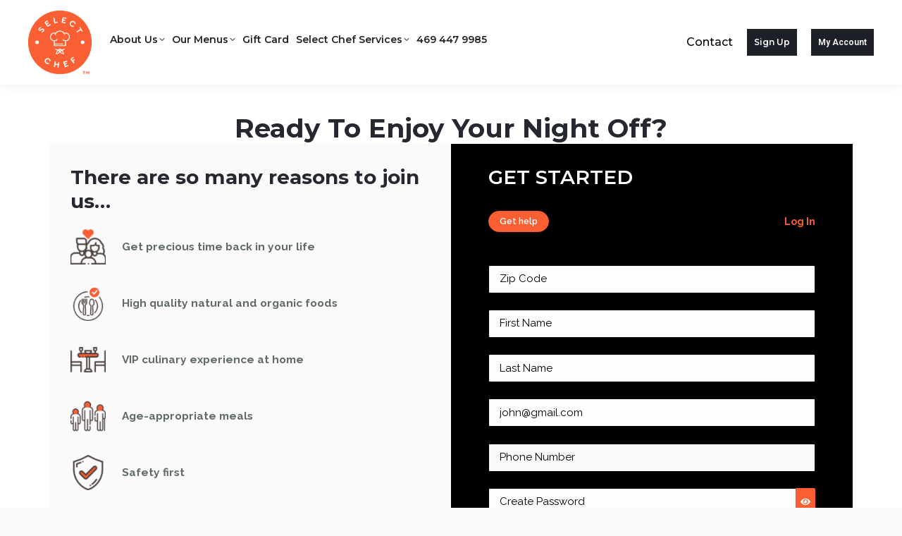

--- FILE ---
content_type: text/html; charset=UTF-8
request_url: https://selectchef.com/sign-up/
body_size: 21716
content:
<!DOCTYPE html>
<!--[if !(IE 6) | !(IE 7) | !(IE 8)  ]><!-->
<html lang="en-US" class="no-js">
<!--<![endif]-->
<head>
	<meta charset="UTF-8" />
		<meta name="viewport" content="width=device-width, initial-scale=1, maximum-scale=1, user-scalable=0">
		<meta name="theme-color" content="#fa5e33"/>	<link rel="profile" href="https://gmpg.org/xfn/11" />
	<meta name='robots' content='index, follow, max-image-preview:large, max-snippet:-1, max-video-preview:-1' />

	<!-- This site is optimized with the Yoast SEO plugin v20.1 - https://yoast.com/wordpress/plugins/seo/ -->
	<title>Sign up - Select Chef</title>
	<link rel="canonical" href="https://selectchef.com/sign-up/" />
	<meta property="og:locale" content="en_US" />
	<meta property="og:type" content="article" />
	<meta property="og:title" content="Sign up - Select Chef" />
	<meta property="og:url" content="https://selectchef.com/sign-up/" />
	<meta property="og:site_name" content="Select Chef" />
	<meta property="article:modified_time" content="2021-10-06T13:31:02+00:00" />
	<meta name="twitter:card" content="summary_large_image" />
	<script type="application/ld+json" class="yoast-schema-graph">{"@context":"https://schema.org","@graph":[{"@type":"WebPage","@id":"https://selectchef.com/sign-up/","url":"https://selectchef.com/sign-up/","name":"Sign up - Select Chef","isPartOf":{"@id":"https://selectchef.com/#website"},"datePublished":"2021-10-04T09:44:10+00:00","dateModified":"2021-10-06T13:31:02+00:00","breadcrumb":{"@id":"https://selectchef.com/sign-up/#breadcrumb"},"inLanguage":"en-US","potentialAction":[{"@type":"ReadAction","target":["https://selectchef.com/sign-up/"]}]},{"@type":"BreadcrumbList","@id":"https://selectchef.com/sign-up/#breadcrumb","itemListElement":[{"@type":"ListItem","position":1,"name":"Home","item":"https://selectchef.com/"},{"@type":"ListItem","position":2,"name":"Sign up"}]},{"@type":"WebSite","@id":"https://selectchef.com/#website","url":"https://selectchef.com/","name":"Select Chef","description":"You Deserve a Night Off","publisher":{"@id":"https://selectchef.com/#organization"},"potentialAction":[{"@type":"SearchAction","target":{"@type":"EntryPoint","urlTemplate":"https://selectchef.com/?s={search_term_string}"},"query-input":"required name=search_term_string"}],"inLanguage":"en-US"},{"@type":"Organization","@id":"https://selectchef.com/#organization","name":"Select Chef","url":"https://selectchef.com/","logo":{"@type":"ImageObject","inLanguage":"en-US","@id":"https://selectchef.com/#/schema/logo/image/","url":"https://selectchef.com/wp-content/uploads/2021/03/select-chef-logo-orange.png","contentUrl":"https://selectchef.com/wp-content/uploads/2021/03/select-chef-logo-orange.png","width":2093,"height":2093,"caption":"Select Chef"},"image":{"@id":"https://selectchef.com/#/schema/logo/image/"}}]}</script>
	<!-- / Yoast SEO plugin. -->


<link rel='dns-prefetch' href='//js.hs-scripts.com' />
<link rel='dns-prefetch' href='//fonts.googleapis.com' />
<link rel="alternate" type="application/rss+xml" title="Select Chef &raquo; Feed" href="https://selectchef.com/feed/" />
<link rel="alternate" type="application/rss+xml" title="Select Chef &raquo; Comments Feed" href="https://selectchef.com/comments/feed/" />
<script type="text/javascript">
window._wpemojiSettings = {"baseUrl":"https:\/\/s.w.org\/images\/core\/emoji\/14.0.0\/72x72\/","ext":".png","svgUrl":"https:\/\/s.w.org\/images\/core\/emoji\/14.0.0\/svg\/","svgExt":".svg","source":{"concatemoji":"https:\/\/selectchef.com\/wp-includes\/js\/wp-emoji-release.min.js?ver=6.1.1"}};
/*! This file is auto-generated */
!function(e,a,t){var n,r,o,i=a.createElement("canvas"),p=i.getContext&&i.getContext("2d");function s(e,t){var a=String.fromCharCode,e=(p.clearRect(0,0,i.width,i.height),p.fillText(a.apply(this,e),0,0),i.toDataURL());return p.clearRect(0,0,i.width,i.height),p.fillText(a.apply(this,t),0,0),e===i.toDataURL()}function c(e){var t=a.createElement("script");t.src=e,t.defer=t.type="text/javascript",a.getElementsByTagName("head")[0].appendChild(t)}for(o=Array("flag","emoji"),t.supports={everything:!0,everythingExceptFlag:!0},r=0;r<o.length;r++)t.supports[o[r]]=function(e){if(p&&p.fillText)switch(p.textBaseline="top",p.font="600 32px Arial",e){case"flag":return s([127987,65039,8205,9895,65039],[127987,65039,8203,9895,65039])?!1:!s([55356,56826,55356,56819],[55356,56826,8203,55356,56819])&&!s([55356,57332,56128,56423,56128,56418,56128,56421,56128,56430,56128,56423,56128,56447],[55356,57332,8203,56128,56423,8203,56128,56418,8203,56128,56421,8203,56128,56430,8203,56128,56423,8203,56128,56447]);case"emoji":return!s([129777,127995,8205,129778,127999],[129777,127995,8203,129778,127999])}return!1}(o[r]),t.supports.everything=t.supports.everything&&t.supports[o[r]],"flag"!==o[r]&&(t.supports.everythingExceptFlag=t.supports.everythingExceptFlag&&t.supports[o[r]]);t.supports.everythingExceptFlag=t.supports.everythingExceptFlag&&!t.supports.flag,t.DOMReady=!1,t.readyCallback=function(){t.DOMReady=!0},t.supports.everything||(n=function(){t.readyCallback()},a.addEventListener?(a.addEventListener("DOMContentLoaded",n,!1),e.addEventListener("load",n,!1)):(e.attachEvent("onload",n),a.attachEvent("onreadystatechange",function(){"complete"===a.readyState&&t.readyCallback()})),(e=t.source||{}).concatemoji?c(e.concatemoji):e.wpemoji&&e.twemoji&&(c(e.twemoji),c(e.wpemoji)))}(window,document,window._wpemojiSettings);
</script>
<style type="text/css">
img.wp-smiley,
img.emoji {
	display: inline !important;
	border: none !important;
	box-shadow: none !important;
	height: 1em !important;
	width: 1em !important;
	margin: 0 0.07em !important;
	vertical-align: -0.1em !important;
	background: none !important;
	padding: 0 !important;
}
</style>
	<link rel='stylesheet' id='wp-block-library-css' href='https://selectchef.com/wp-includes/css/dist/block-library/style.min.css?ver=6.1.1' type='text/css' media='all' />
<style id='wp-block-library-theme-inline-css' type='text/css'>
.wp-block-audio figcaption{color:#555;font-size:13px;text-align:center}.is-dark-theme .wp-block-audio figcaption{color:hsla(0,0%,100%,.65)}.wp-block-audio{margin:0 0 1em}.wp-block-code{border:1px solid #ccc;border-radius:4px;font-family:Menlo,Consolas,monaco,monospace;padding:.8em 1em}.wp-block-embed figcaption{color:#555;font-size:13px;text-align:center}.is-dark-theme .wp-block-embed figcaption{color:hsla(0,0%,100%,.65)}.wp-block-embed{margin:0 0 1em}.blocks-gallery-caption{color:#555;font-size:13px;text-align:center}.is-dark-theme .blocks-gallery-caption{color:hsla(0,0%,100%,.65)}.wp-block-image figcaption{color:#555;font-size:13px;text-align:center}.is-dark-theme .wp-block-image figcaption{color:hsla(0,0%,100%,.65)}.wp-block-image{margin:0 0 1em}.wp-block-pullquote{border-top:4px solid;border-bottom:4px solid;margin-bottom:1.75em;color:currentColor}.wp-block-pullquote__citation,.wp-block-pullquote cite,.wp-block-pullquote footer{color:currentColor;text-transform:uppercase;font-size:.8125em;font-style:normal}.wp-block-quote{border-left:.25em solid;margin:0 0 1.75em;padding-left:1em}.wp-block-quote cite,.wp-block-quote footer{color:currentColor;font-size:.8125em;position:relative;font-style:normal}.wp-block-quote.has-text-align-right{border-left:none;border-right:.25em solid;padding-left:0;padding-right:1em}.wp-block-quote.has-text-align-center{border:none;padding-left:0}.wp-block-quote.is-large,.wp-block-quote.is-style-large,.wp-block-quote.is-style-plain{border:none}.wp-block-search .wp-block-search__label{font-weight:700}.wp-block-search__button{border:1px solid #ccc;padding:.375em .625em}:where(.wp-block-group.has-background){padding:1.25em 2.375em}.wp-block-separator.has-css-opacity{opacity:.4}.wp-block-separator{border:none;border-bottom:2px solid;margin-left:auto;margin-right:auto}.wp-block-separator.has-alpha-channel-opacity{opacity:1}.wp-block-separator:not(.is-style-wide):not(.is-style-dots){width:100px}.wp-block-separator.has-background:not(.is-style-dots){border-bottom:none;height:1px}.wp-block-separator.has-background:not(.is-style-wide):not(.is-style-dots){height:2px}.wp-block-table{margin:"0 0 1em 0"}.wp-block-table thead{border-bottom:3px solid}.wp-block-table tfoot{border-top:3px solid}.wp-block-table td,.wp-block-table th{word-break:normal}.wp-block-table figcaption{color:#555;font-size:13px;text-align:center}.is-dark-theme .wp-block-table figcaption{color:hsla(0,0%,100%,.65)}.wp-block-video figcaption{color:#555;font-size:13px;text-align:center}.is-dark-theme .wp-block-video figcaption{color:hsla(0,0%,100%,.65)}.wp-block-video{margin:0 0 1em}.wp-block-template-part.has-background{padding:1.25em 2.375em;margin-top:0;margin-bottom:0}
</style>
<link rel='stylesheet' id='classic-theme-styles-css' href='https://selectchef.com/wp-includes/css/classic-themes.min.css?ver=1' type='text/css' media='all' />
<style id='global-styles-inline-css' type='text/css'>
body{--wp--preset--color--black: #000000;--wp--preset--color--cyan-bluish-gray: #abb8c3;--wp--preset--color--white: #FFF;--wp--preset--color--pale-pink: #f78da7;--wp--preset--color--vivid-red: #cf2e2e;--wp--preset--color--luminous-vivid-orange: #ff6900;--wp--preset--color--luminous-vivid-amber: #fcb900;--wp--preset--color--light-green-cyan: #7bdcb5;--wp--preset--color--vivid-green-cyan: #00d084;--wp--preset--color--pale-cyan-blue: #8ed1fc;--wp--preset--color--vivid-cyan-blue: #0693e3;--wp--preset--color--vivid-purple: #9b51e0;--wp--preset--color--accent: #fa5e33;--wp--preset--color--dark-gray: #111;--wp--preset--color--light-gray: #767676;--wp--preset--gradient--vivid-cyan-blue-to-vivid-purple: linear-gradient(135deg,rgba(6,147,227,1) 0%,rgb(155,81,224) 100%);--wp--preset--gradient--light-green-cyan-to-vivid-green-cyan: linear-gradient(135deg,rgb(122,220,180) 0%,rgb(0,208,130) 100%);--wp--preset--gradient--luminous-vivid-amber-to-luminous-vivid-orange: linear-gradient(135deg,rgba(252,185,0,1) 0%,rgba(255,105,0,1) 100%);--wp--preset--gradient--luminous-vivid-orange-to-vivid-red: linear-gradient(135deg,rgba(255,105,0,1) 0%,rgb(207,46,46) 100%);--wp--preset--gradient--very-light-gray-to-cyan-bluish-gray: linear-gradient(135deg,rgb(238,238,238) 0%,rgb(169,184,195) 100%);--wp--preset--gradient--cool-to-warm-spectrum: linear-gradient(135deg,rgb(74,234,220) 0%,rgb(151,120,209) 20%,rgb(207,42,186) 40%,rgb(238,44,130) 60%,rgb(251,105,98) 80%,rgb(254,248,76) 100%);--wp--preset--gradient--blush-light-purple: linear-gradient(135deg,rgb(255,206,236) 0%,rgb(152,150,240) 100%);--wp--preset--gradient--blush-bordeaux: linear-gradient(135deg,rgb(254,205,165) 0%,rgb(254,45,45) 50%,rgb(107,0,62) 100%);--wp--preset--gradient--luminous-dusk: linear-gradient(135deg,rgb(255,203,112) 0%,rgb(199,81,192) 50%,rgb(65,88,208) 100%);--wp--preset--gradient--pale-ocean: linear-gradient(135deg,rgb(255,245,203) 0%,rgb(182,227,212) 50%,rgb(51,167,181) 100%);--wp--preset--gradient--electric-grass: linear-gradient(135deg,rgb(202,248,128) 0%,rgb(113,206,126) 100%);--wp--preset--gradient--midnight: linear-gradient(135deg,rgb(2,3,129) 0%,rgb(40,116,252) 100%);--wp--preset--duotone--dark-grayscale: url('#wp-duotone-dark-grayscale');--wp--preset--duotone--grayscale: url('#wp-duotone-grayscale');--wp--preset--duotone--purple-yellow: url('#wp-duotone-purple-yellow');--wp--preset--duotone--blue-red: url('#wp-duotone-blue-red');--wp--preset--duotone--midnight: url('#wp-duotone-midnight');--wp--preset--duotone--magenta-yellow: url('#wp-duotone-magenta-yellow');--wp--preset--duotone--purple-green: url('#wp-duotone-purple-green');--wp--preset--duotone--blue-orange: url('#wp-duotone-blue-orange');--wp--preset--font-size--small: 13px;--wp--preset--font-size--medium: 20px;--wp--preset--font-size--large: 36px;--wp--preset--font-size--x-large: 42px;--wp--preset--spacing--20: 0.44rem;--wp--preset--spacing--30: 0.67rem;--wp--preset--spacing--40: 1rem;--wp--preset--spacing--50: 1.5rem;--wp--preset--spacing--60: 2.25rem;--wp--preset--spacing--70: 3.38rem;--wp--preset--spacing--80: 5.06rem;}:where(.is-layout-flex){gap: 0.5em;}body .is-layout-flow > .alignleft{float: left;margin-inline-start: 0;margin-inline-end: 2em;}body .is-layout-flow > .alignright{float: right;margin-inline-start: 2em;margin-inline-end: 0;}body .is-layout-flow > .aligncenter{margin-left: auto !important;margin-right: auto !important;}body .is-layout-constrained > .alignleft{float: left;margin-inline-start: 0;margin-inline-end: 2em;}body .is-layout-constrained > .alignright{float: right;margin-inline-start: 2em;margin-inline-end: 0;}body .is-layout-constrained > .aligncenter{margin-left: auto !important;margin-right: auto !important;}body .is-layout-constrained > :where(:not(.alignleft):not(.alignright):not(.alignfull)){max-width: var(--wp--style--global--content-size);margin-left: auto !important;margin-right: auto !important;}body .is-layout-constrained > .alignwide{max-width: var(--wp--style--global--wide-size);}body .is-layout-flex{display: flex;}body .is-layout-flex{flex-wrap: wrap;align-items: center;}body .is-layout-flex > *{margin: 0;}:where(.wp-block-columns.is-layout-flex){gap: 2em;}.has-black-color{color: var(--wp--preset--color--black) !important;}.has-cyan-bluish-gray-color{color: var(--wp--preset--color--cyan-bluish-gray) !important;}.has-white-color{color: var(--wp--preset--color--white) !important;}.has-pale-pink-color{color: var(--wp--preset--color--pale-pink) !important;}.has-vivid-red-color{color: var(--wp--preset--color--vivid-red) !important;}.has-luminous-vivid-orange-color{color: var(--wp--preset--color--luminous-vivid-orange) !important;}.has-luminous-vivid-amber-color{color: var(--wp--preset--color--luminous-vivid-amber) !important;}.has-light-green-cyan-color{color: var(--wp--preset--color--light-green-cyan) !important;}.has-vivid-green-cyan-color{color: var(--wp--preset--color--vivid-green-cyan) !important;}.has-pale-cyan-blue-color{color: var(--wp--preset--color--pale-cyan-blue) !important;}.has-vivid-cyan-blue-color{color: var(--wp--preset--color--vivid-cyan-blue) !important;}.has-vivid-purple-color{color: var(--wp--preset--color--vivid-purple) !important;}.has-black-background-color{background-color: var(--wp--preset--color--black) !important;}.has-cyan-bluish-gray-background-color{background-color: var(--wp--preset--color--cyan-bluish-gray) !important;}.has-white-background-color{background-color: var(--wp--preset--color--white) !important;}.has-pale-pink-background-color{background-color: var(--wp--preset--color--pale-pink) !important;}.has-vivid-red-background-color{background-color: var(--wp--preset--color--vivid-red) !important;}.has-luminous-vivid-orange-background-color{background-color: var(--wp--preset--color--luminous-vivid-orange) !important;}.has-luminous-vivid-amber-background-color{background-color: var(--wp--preset--color--luminous-vivid-amber) !important;}.has-light-green-cyan-background-color{background-color: var(--wp--preset--color--light-green-cyan) !important;}.has-vivid-green-cyan-background-color{background-color: var(--wp--preset--color--vivid-green-cyan) !important;}.has-pale-cyan-blue-background-color{background-color: var(--wp--preset--color--pale-cyan-blue) !important;}.has-vivid-cyan-blue-background-color{background-color: var(--wp--preset--color--vivid-cyan-blue) !important;}.has-vivid-purple-background-color{background-color: var(--wp--preset--color--vivid-purple) !important;}.has-black-border-color{border-color: var(--wp--preset--color--black) !important;}.has-cyan-bluish-gray-border-color{border-color: var(--wp--preset--color--cyan-bluish-gray) !important;}.has-white-border-color{border-color: var(--wp--preset--color--white) !important;}.has-pale-pink-border-color{border-color: var(--wp--preset--color--pale-pink) !important;}.has-vivid-red-border-color{border-color: var(--wp--preset--color--vivid-red) !important;}.has-luminous-vivid-orange-border-color{border-color: var(--wp--preset--color--luminous-vivid-orange) !important;}.has-luminous-vivid-amber-border-color{border-color: var(--wp--preset--color--luminous-vivid-amber) !important;}.has-light-green-cyan-border-color{border-color: var(--wp--preset--color--light-green-cyan) !important;}.has-vivid-green-cyan-border-color{border-color: var(--wp--preset--color--vivid-green-cyan) !important;}.has-pale-cyan-blue-border-color{border-color: var(--wp--preset--color--pale-cyan-blue) !important;}.has-vivid-cyan-blue-border-color{border-color: var(--wp--preset--color--vivid-cyan-blue) !important;}.has-vivid-purple-border-color{border-color: var(--wp--preset--color--vivid-purple) !important;}.has-vivid-cyan-blue-to-vivid-purple-gradient-background{background: var(--wp--preset--gradient--vivid-cyan-blue-to-vivid-purple) !important;}.has-light-green-cyan-to-vivid-green-cyan-gradient-background{background: var(--wp--preset--gradient--light-green-cyan-to-vivid-green-cyan) !important;}.has-luminous-vivid-amber-to-luminous-vivid-orange-gradient-background{background: var(--wp--preset--gradient--luminous-vivid-amber-to-luminous-vivid-orange) !important;}.has-luminous-vivid-orange-to-vivid-red-gradient-background{background: var(--wp--preset--gradient--luminous-vivid-orange-to-vivid-red) !important;}.has-very-light-gray-to-cyan-bluish-gray-gradient-background{background: var(--wp--preset--gradient--very-light-gray-to-cyan-bluish-gray) !important;}.has-cool-to-warm-spectrum-gradient-background{background: var(--wp--preset--gradient--cool-to-warm-spectrum) !important;}.has-blush-light-purple-gradient-background{background: var(--wp--preset--gradient--blush-light-purple) !important;}.has-blush-bordeaux-gradient-background{background: var(--wp--preset--gradient--blush-bordeaux) !important;}.has-luminous-dusk-gradient-background{background: var(--wp--preset--gradient--luminous-dusk) !important;}.has-pale-ocean-gradient-background{background: var(--wp--preset--gradient--pale-ocean) !important;}.has-electric-grass-gradient-background{background: var(--wp--preset--gradient--electric-grass) !important;}.has-midnight-gradient-background{background: var(--wp--preset--gradient--midnight) !important;}.has-small-font-size{font-size: var(--wp--preset--font-size--small) !important;}.has-medium-font-size{font-size: var(--wp--preset--font-size--medium) !important;}.has-large-font-size{font-size: var(--wp--preset--font-size--large) !important;}.has-x-large-font-size{font-size: var(--wp--preset--font-size--x-large) !important;}
.wp-block-navigation a:where(:not(.wp-element-button)){color: inherit;}
:where(.wp-block-columns.is-layout-flex){gap: 2em;}
.wp-block-pullquote{font-size: 1.5em;line-height: 1.6;}
</style>
<link rel='stylesheet' id='custompostdisplay-css' href='https://selectchef.com/wp-content/plugins/custom-posts-order/css/custompostdisplay.css?ver=6.1.1' type='text/css' media='all' />
<link rel='stylesheet' id='DancingintheRainbow-css' href='https://selectchef.com/wp-content/themes/dt-the7-child/fonts/DancingintheRainbow-stylesheet.css?ver=6.1.1' type='text/css' media='all' />
<link rel='stylesheet' id='the7-font-css' href='https://selectchef.com/wp-content/themes/dt-the7/fonts/icomoon-the7-font/icomoon-the7-font.min.css?ver=11.4.1.1' type='text/css' media='all' />
<link rel='stylesheet' id='dt-web-fonts-css' href='https://fonts.googleapis.com/css?family=Montserrat:400,500,600,700,normal%7CRoboto:400,500,600,700%7CRaleway:400,600,700%7COpen+Sans:400,600,700' type='text/css' media='all' />
<link rel='stylesheet' id='dt-main-css' href='https://selectchef.com/wp-content/themes/dt-the7/css/main.min.css?ver=11.4.1.1' type='text/css' media='all' />
<link rel='stylesheet' id='the7-custom-scrollbar-css' href='https://selectchef.com/wp-content/themes/dt-the7/lib/custom-scrollbar/custom-scrollbar.min.css?ver=11.4.1.1' type='text/css' media='all' />
<link rel='stylesheet' id='the7-wpbakery-css' href='https://selectchef.com/wp-content/themes/dt-the7/css/wpbakery.min.css?ver=11.4.1.1' type='text/css' media='all' />
<link rel='stylesheet' id='the7-core-css' href='https://selectchef.com/wp-content/plugins/dt-the7-core/assets/css/post-type.min.css?ver=2.7.2' type='text/css' media='all' />
<link rel='stylesheet' id='the7-css-vars-css' href='https://selectchef.com/wp-content/uploads/the7-css/css-vars.css?ver=5e0b49524d5e' type='text/css' media='all' />
<link rel='stylesheet' id='dt-custom-css' href='https://selectchef.com/wp-content/uploads/the7-css/custom.css?ver=5e0b49524d5e' type='text/css' media='all' />
<link rel='stylesheet' id='dt-media-css' href='https://selectchef.com/wp-content/uploads/the7-css/media.css?ver=5e0b49524d5e' type='text/css' media='all' />
<link rel='stylesheet' id='the7-mega-menu-css' href='https://selectchef.com/wp-content/uploads/the7-css/mega-menu.css?ver=5e0b49524d5e' type='text/css' media='all' />
<link rel='stylesheet' id='the7-elements-albums-portfolio-css' href='https://selectchef.com/wp-content/uploads/the7-css/the7-elements-albums-portfolio.css?ver=5e0b49524d5e' type='text/css' media='all' />
<link rel='stylesheet' id='the7-elements-css' href='https://selectchef.com/wp-content/uploads/the7-css/post-type-dynamic.css?ver=5e0b49524d5e' type='text/css' media='all' />
<link rel='stylesheet' id='style-css' href='https://selectchef.com/wp-content/themes/dt-the7-child/style.css?ver=11.4.1.1' type='text/css' media='all' />
<script type='text/javascript' src='https://selectchef.com/wp-includes/js/jquery/jquery.min.js?ver=3.6.1' id='jquery-core-js'></script>
<script type='text/javascript' src='https://selectchef.com/wp-includes/js/jquery/jquery-migrate.min.js?ver=3.3.2' id='jquery-migrate-js'></script>
<script type='text/javascript' id='dt-above-fold-js-extra'>
/* <![CDATA[ */
var dtLocal = {"themeUrl":"https:\/\/selectchef.com\/wp-content\/themes\/dt-the7","passText":"To view this protected post, enter the password below:","moreButtonText":{"loading":"Loading...","loadMore":"Load more"},"postID":"1095","ajaxurl":"https:\/\/selectchef.com\/wp-admin\/admin-ajax.php","REST":{"baseUrl":"https:\/\/selectchef.com\/wp-json\/the7\/v1","endpoints":{"sendMail":"\/send-mail"}},"contactMessages":{"required":"One or more fields have an error. Please check and try again.","terms":"Please accept the privacy policy.","fillTheCaptchaError":"Please, fill the captcha."},"captchaSiteKey":"","ajaxNonce":"c88a6a30e9","pageData":{"type":"page","template":"team","layout":null},"themeSettings":{"smoothScroll":"off","lazyLoading":false,"desktopHeader":{"height":120},"ToggleCaptionEnabled":"disabled","ToggleCaption":"Navigation","floatingHeader":{"showAfter":94,"showMenu":true,"height":110,"logo":{"showLogo":true,"html":"<img class=\" preload-me\" src=\"https:\/\/selectchef.com\/wp-content\/uploads\/2021\/04\/select-chef-logo-orange.png\" srcset=\"https:\/\/selectchef.com\/wp-content\/uploads\/2021\/04\/select-chef-logo-orange.png 2094w, https:\/\/selectchef.com\/wp-content\/uploads\/2021\/04\/select-chef-logo-orange.png 2094w\" width=\"2094\" height=\"2094\"   sizes=\"2094px\" alt=\"Select Chef\" \/>","url":"https:\/\/selectchef.com\/"}},"topLine":{"floatingTopLine":{"logo":{"showLogo":false,"html":""}}},"mobileHeader":{"firstSwitchPoint":992,"secondSwitchPoint":480,"firstSwitchPointHeight":100,"secondSwitchPointHeight":80,"mobileToggleCaptionEnabled":"disabled","mobileToggleCaption":"Menu"},"stickyMobileHeaderFirstSwitch":{"logo":{"html":"<img class=\" preload-me\" src=\"https:\/\/selectchef.com\/wp-content\/uploads\/2021\/04\/select-chef-logo-orange.png\" srcset=\"https:\/\/selectchef.com\/wp-content\/uploads\/2021\/04\/select-chef-logo-orange.png 2094w, https:\/\/selectchef.com\/wp-content\/uploads\/2021\/04\/select-chef-logo-orange.png 2094w\" width=\"2094\" height=\"2094\"   sizes=\"2094px\" alt=\"Select Chef\" \/>"}},"stickyMobileHeaderSecondSwitch":{"logo":{"html":"<img class=\" preload-me\" src=\"https:\/\/selectchef.com\/wp-content\/uploads\/2021\/04\/select-chef-logo-orange.png\" srcset=\"https:\/\/selectchef.com\/wp-content\/uploads\/2021\/04\/select-chef-logo-orange.png 2094w, https:\/\/selectchef.com\/wp-content\/uploads\/2021\/04\/select-chef-logo-orange.png 2094w\" width=\"2094\" height=\"2094\"   sizes=\"2094px\" alt=\"Select Chef\" \/>"}},"sidebar":{"switchPoint":992},"boxedWidth":"1280px"},"VCMobileScreenWidth":"768"};
var dtShare = {"shareButtonText":{"facebook":"Share on Facebook","twitter":"Tweet","pinterest":"Pin it","linkedin":"Share on Linkedin","whatsapp":"Share on Whatsapp"},"overlayOpacity":"85"};
/* ]]> */
</script>
<script type='text/javascript' src='https://selectchef.com/wp-content/themes/dt-the7/js/above-the-fold.min.js?ver=11.4.1.1' id='dt-above-fold-js'></script>
<link rel="https://api.w.org/" href="https://selectchef.com/wp-json/" /><link rel="alternate" type="application/json" href="https://selectchef.com/wp-json/wp/v2/pages/1095" /><link rel="EditURI" type="application/rsd+xml" title="RSD" href="https://selectchef.com/xmlrpc.php?rsd" />
<link rel="wlwmanifest" type="application/wlwmanifest+xml" href="https://selectchef.com/wp-includes/wlwmanifest.xml" />
<meta name="generator" content="WordPress 6.1.1" />
<link rel='shortlink' href='https://selectchef.com/?p=1095' />
<link rel="alternate" type="application/json+oembed" href="https://selectchef.com/wp-json/oembed/1.0/embed?url=https%3A%2F%2Fselectchef.com%2Fsign-up%2F" />
<link rel="alternate" type="text/xml+oembed" href="https://selectchef.com/wp-json/oembed/1.0/embed?url=https%3A%2F%2Fselectchef.com%2Fsign-up%2F&#038;format=xml" />

		<!-- GA Google Analytics @ https://m0n.co/ga -->
		<script>
			(function(i,s,o,g,r,a,m){i['GoogleAnalyticsObject']=r;i[r]=i[r]||function(){
			(i[r].q=i[r].q||[]).push(arguments)},i[r].l=1*new Date();a=s.createElement(o),
			m=s.getElementsByTagName(o)[0];a.async=1;a.src=g;m.parentNode.insertBefore(a,m)
			})(window,document,'script','https://www.google-analytics.com/analytics.js','ga');
			ga('create', 'UA-198029122-1', 'auto');
			ga('send', 'pageview');
		</script>

	<!-- Global site tag (gtag.js) - Google Ads: 376549976 -->
<script async src="https://www.googletagmanager.com/gtag/js?id=AW-376549976"></script>
<script>
  window.dataLayer = window.dataLayer || [];
  function gtag(){dataLayer.push(arguments);}
  gtag('js', new Date());

  gtag('config', 'AW-376549976');
</script>

<script>
  gtag('config', 'AW-376549976/N9_GCPiyv-0CENjkxrMB', {
    'phone_conversion_number': '8006713754'
  });
</script>
<!-- Google Tag Manager -->
<script>(function(w,d,s,l,i){w[l]=w[l]||[];w[l].push({'gtm.start':
new Date().getTime(),event:'gtm.js'});var f=d.getElementsByTagName(s)[0],
j=d.createElement(s),dl=l!='dataLayer'?'&l='+l:'';j.async=true;j.src=
'https://www.googletagmanager.com/gtm.js?id='+i+dl;f.parentNode.insertBefore(j,f);
})(window,document,'script','dataLayer','GTM-NW7WHZH');</script>
<!-- End Google Tag Manager -->

<!-- Global site tag (gtag.js) - Google Analytics -->
<script async src="https://www.googletagmanager.com/gtag/js?id=G-11RB3YC3RM"></script>
<script>
  window.dataLayer = window.dataLayer || [];
  function gtag(){dataLayer.push(arguments);}
  gtag('js', new Date());

  gtag('config', 'G-11RB3YC3RM');
</script>			<!-- DO NOT COPY THIS SNIPPET! Start of Page Analytics Tracking for HubSpot WordPress plugin v10.0.21-->
			<script type="text/javascript" class="hsq-set-content-id" data-content-id="standard-page">
				var _hsq = _hsq || [];
				_hsq.push(["setContentType", "standard-page"]);
			</script>
			<!-- DO NOT COPY THIS SNIPPET! End of Page Analytics Tracking for HubSpot WordPress plugin -->
			<meta name="generator" content="Powered by WPBakery Page Builder - drag and drop page builder for WordPress."/>
<meta name="generator" content="Powered by Slider Revolution 6.6.10 - responsive, Mobile-Friendly Slider Plugin for WordPress with comfortable drag and drop interface." />
<link rel="icon" href="https://selectchef.com/wp-content/uploads/2021/03/select-chef-icon-orange.png" type="image/png" sizes="16x16"/><link rel="icon" href="https://selectchef.com/wp-content/uploads/2021/03/select-chef-icon-orange.png" type="image/png" sizes="32x32"/><script>function setREVStartSize(e){
			//window.requestAnimationFrame(function() {
				window.RSIW = window.RSIW===undefined ? window.innerWidth : window.RSIW;
				window.RSIH = window.RSIH===undefined ? window.innerHeight : window.RSIH;
				try {
					var pw = document.getElementById(e.c).parentNode.offsetWidth,
						newh;
					pw = pw===0 || isNaN(pw) || (e.l=="fullwidth" || e.layout=="fullwidth") ? window.RSIW : pw;
					e.tabw = e.tabw===undefined ? 0 : parseInt(e.tabw);
					e.thumbw = e.thumbw===undefined ? 0 : parseInt(e.thumbw);
					e.tabh = e.tabh===undefined ? 0 : parseInt(e.tabh);
					e.thumbh = e.thumbh===undefined ? 0 : parseInt(e.thumbh);
					e.tabhide = e.tabhide===undefined ? 0 : parseInt(e.tabhide);
					e.thumbhide = e.thumbhide===undefined ? 0 : parseInt(e.thumbhide);
					e.mh = e.mh===undefined || e.mh=="" || e.mh==="auto" ? 0 : parseInt(e.mh,0);
					if(e.layout==="fullscreen" || e.l==="fullscreen")
						newh = Math.max(e.mh,window.RSIH);
					else{
						e.gw = Array.isArray(e.gw) ? e.gw : [e.gw];
						for (var i in e.rl) if (e.gw[i]===undefined || e.gw[i]===0) e.gw[i] = e.gw[i-1];
						e.gh = e.el===undefined || e.el==="" || (Array.isArray(e.el) && e.el.length==0)? e.gh : e.el;
						e.gh = Array.isArray(e.gh) ? e.gh : [e.gh];
						for (var i in e.rl) if (e.gh[i]===undefined || e.gh[i]===0) e.gh[i] = e.gh[i-1];
											
						var nl = new Array(e.rl.length),
							ix = 0,
							sl;
						e.tabw = e.tabhide>=pw ? 0 : e.tabw;
						e.thumbw = e.thumbhide>=pw ? 0 : e.thumbw;
						e.tabh = e.tabhide>=pw ? 0 : e.tabh;
						e.thumbh = e.thumbhide>=pw ? 0 : e.thumbh;
						for (var i in e.rl) nl[i] = e.rl[i]<window.RSIW ? 0 : e.rl[i];
						sl = nl[0];
						for (var i in nl) if (sl>nl[i] && nl[i]>0) { sl = nl[i]; ix=i;}
						var m = pw>(e.gw[ix]+e.tabw+e.thumbw) ? 1 : (pw-(e.tabw+e.thumbw)) / (e.gw[ix]);
						newh =  (e.gh[ix] * m) + (e.tabh + e.thumbh);
					}
					var el = document.getElementById(e.c);
					if (el!==null && el) el.style.height = newh+"px";
					el = document.getElementById(e.c+"_wrapper");
					if (el!==null && el) {
						el.style.height = newh+"px";
						el.style.display = "block";
					}
				} catch(e){
					console.log("Failure at Presize of Slider:" + e)
				}
			//});
		  };</script>
		<style type="text/css" id="wp-custom-css">
			#leadership-team .ult-team-member-image {
	display: none;
}

#leadership-team .ult-team-member-name {
	margin-top: 0;
}

#leadership-team .wpb_text_column.wpb_content_element,
#our-core-values .wpb_text_column.wpb_content_element {
	margin-bottom: 55px;
}

@media (max-width: 1030px) and (min-width: 778px) {
	#why-select-chef-row .vc_custom_1613421509420 {
		padding-top: 20px !important;
	}
	
	.testimonials-carousel-shortcode.testimonials-carousel-shortcode-id-3ba381757c802a9fa4f3eba1d4db1009 .testimonial-item {
		padding: 20px 100px 20px 100px !important;
	}
	
	#footer .wf-container-footer {
		padding-top: 50px !important;
		padding-bottom: 15px !important;
	}
}

@media screen and (max-width: 480px) {
	#cta-sections-row {
    padding-top: 20px !important;
	}
	
	#blog-carousel-row,
	#home-testimonials-row {
		padding-top: 20px !important;
    padding-bottom: 20px !important;
	}
	
	#home-testimonials-row {
		padding-top: 35px !important;
	}
	
	#home-testimonials-row .vc_custom_1613486468366 {
		padding-bottom: 0 !important;
	}
}
		</style>
		<noscript><style> .wpb_animate_when_almost_visible { opacity: 1; }</style></noscript><script>
	jQuery(document).ready(function(){
jQuery('h3.entry-title').each(function(){
jQuery(this).children('a').first()
var changethis = jQuery(this).text().replace(/\*Premium Plan\*/g,"<span class='smaller-class'>*Premium Plan*</span>");
jQuery(this).html(changethis);
});
	});
	</script><style id='the7-custom-inline-css' type='text/css'>
.sub-nav .menu-item i.fa,
.sub-nav .menu-item i.fas,
.sub-nav .menu-item i.far,
.sub-nav .menu-item i.fab {
	text-align: center;
	width: 1.25em;
}

.dt_portfolio .entry-title .smaller-class {
	font-size: 70%;
}
</style>
</head>
<body id="the7-body" class="page-template page-template-template-signup page-template-template-signup-php page page-id-1095 wp-embed-responsive the7-core-ver-2.7.2 team dt-responsive-on right-mobile-menu-close-icon ouside-menu-close-icon mobile-hamburger-close-bg-enable mobile-hamburger-close-bg-hover-enable  fade-medium-mobile-menu-close-icon fade-medium-menu-close-icon srcset-enabled btn-flat custom-btn-color custom-btn-hover-color phantom-sticky phantom-shadow-decoration phantom-main-logo-on sticky-mobile-header top-header first-switch-logo-left first-switch-menu-right second-switch-logo-left second-switch-menu-right right-mobile-menu layzr-loading-on popup-message-style the7-ver-11.4.1.1 wpb-js-composer js-comp-ver-6.10.0 vc_responsive">
<!-- Google Tag Manager (noscript) -->
<noscript><iframe src="https://www.googletagmanager.com/ns.html?id=GTM-NW7WHZH"
height="0" width="0" style="display:none;visibility:hidden"></iframe></noscript>
<!-- End Google Tag Manager (noscript) --><svg xmlns="http://www.w3.org/2000/svg" viewBox="0 0 0 0" width="0" height="0" focusable="false" role="none" style="visibility: hidden; position: absolute; left: -9999px; overflow: hidden;" ><defs><filter id="wp-duotone-dark-grayscale"><feColorMatrix color-interpolation-filters="sRGB" type="matrix" values=" .299 .587 .114 0 0 .299 .587 .114 0 0 .299 .587 .114 0 0 .299 .587 .114 0 0 " /><feComponentTransfer color-interpolation-filters="sRGB" ><feFuncR type="table" tableValues="0 0.49803921568627" /><feFuncG type="table" tableValues="0 0.49803921568627" /><feFuncB type="table" tableValues="0 0.49803921568627" /><feFuncA type="table" tableValues="1 1" /></feComponentTransfer><feComposite in2="SourceGraphic" operator="in" /></filter></defs></svg><svg xmlns="http://www.w3.org/2000/svg" viewBox="0 0 0 0" width="0" height="0" focusable="false" role="none" style="visibility: hidden; position: absolute; left: -9999px; overflow: hidden;" ><defs><filter id="wp-duotone-grayscale"><feColorMatrix color-interpolation-filters="sRGB" type="matrix" values=" .299 .587 .114 0 0 .299 .587 .114 0 0 .299 .587 .114 0 0 .299 .587 .114 0 0 " /><feComponentTransfer color-interpolation-filters="sRGB" ><feFuncR type="table" tableValues="0 1" /><feFuncG type="table" tableValues="0 1" /><feFuncB type="table" tableValues="0 1" /><feFuncA type="table" tableValues="1 1" /></feComponentTransfer><feComposite in2="SourceGraphic" operator="in" /></filter></defs></svg><svg xmlns="http://www.w3.org/2000/svg" viewBox="0 0 0 0" width="0" height="0" focusable="false" role="none" style="visibility: hidden; position: absolute; left: -9999px; overflow: hidden;" ><defs><filter id="wp-duotone-purple-yellow"><feColorMatrix color-interpolation-filters="sRGB" type="matrix" values=" .299 .587 .114 0 0 .299 .587 .114 0 0 .299 .587 .114 0 0 .299 .587 .114 0 0 " /><feComponentTransfer color-interpolation-filters="sRGB" ><feFuncR type="table" tableValues="0.54901960784314 0.98823529411765" /><feFuncG type="table" tableValues="0 1" /><feFuncB type="table" tableValues="0.71764705882353 0.25490196078431" /><feFuncA type="table" tableValues="1 1" /></feComponentTransfer><feComposite in2="SourceGraphic" operator="in" /></filter></defs></svg><svg xmlns="http://www.w3.org/2000/svg" viewBox="0 0 0 0" width="0" height="0" focusable="false" role="none" style="visibility: hidden; position: absolute; left: -9999px; overflow: hidden;" ><defs><filter id="wp-duotone-blue-red"><feColorMatrix color-interpolation-filters="sRGB" type="matrix" values=" .299 .587 .114 0 0 .299 .587 .114 0 0 .299 .587 .114 0 0 .299 .587 .114 0 0 " /><feComponentTransfer color-interpolation-filters="sRGB" ><feFuncR type="table" tableValues="0 1" /><feFuncG type="table" tableValues="0 0.27843137254902" /><feFuncB type="table" tableValues="0.5921568627451 0.27843137254902" /><feFuncA type="table" tableValues="1 1" /></feComponentTransfer><feComposite in2="SourceGraphic" operator="in" /></filter></defs></svg><svg xmlns="http://www.w3.org/2000/svg" viewBox="0 0 0 0" width="0" height="0" focusable="false" role="none" style="visibility: hidden; position: absolute; left: -9999px; overflow: hidden;" ><defs><filter id="wp-duotone-midnight"><feColorMatrix color-interpolation-filters="sRGB" type="matrix" values=" .299 .587 .114 0 0 .299 .587 .114 0 0 .299 .587 .114 0 0 .299 .587 .114 0 0 " /><feComponentTransfer color-interpolation-filters="sRGB" ><feFuncR type="table" tableValues="0 0" /><feFuncG type="table" tableValues="0 0.64705882352941" /><feFuncB type="table" tableValues="0 1" /><feFuncA type="table" tableValues="1 1" /></feComponentTransfer><feComposite in2="SourceGraphic" operator="in" /></filter></defs></svg><svg xmlns="http://www.w3.org/2000/svg" viewBox="0 0 0 0" width="0" height="0" focusable="false" role="none" style="visibility: hidden; position: absolute; left: -9999px; overflow: hidden;" ><defs><filter id="wp-duotone-magenta-yellow"><feColorMatrix color-interpolation-filters="sRGB" type="matrix" values=" .299 .587 .114 0 0 .299 .587 .114 0 0 .299 .587 .114 0 0 .299 .587 .114 0 0 " /><feComponentTransfer color-interpolation-filters="sRGB" ><feFuncR type="table" tableValues="0.78039215686275 1" /><feFuncG type="table" tableValues="0 0.94901960784314" /><feFuncB type="table" tableValues="0.35294117647059 0.47058823529412" /><feFuncA type="table" tableValues="1 1" /></feComponentTransfer><feComposite in2="SourceGraphic" operator="in" /></filter></defs></svg><svg xmlns="http://www.w3.org/2000/svg" viewBox="0 0 0 0" width="0" height="0" focusable="false" role="none" style="visibility: hidden; position: absolute; left: -9999px; overflow: hidden;" ><defs><filter id="wp-duotone-purple-green"><feColorMatrix color-interpolation-filters="sRGB" type="matrix" values=" .299 .587 .114 0 0 .299 .587 .114 0 0 .299 .587 .114 0 0 .299 .587 .114 0 0 " /><feComponentTransfer color-interpolation-filters="sRGB" ><feFuncR type="table" tableValues="0.65098039215686 0.40392156862745" /><feFuncG type="table" tableValues="0 1" /><feFuncB type="table" tableValues="0.44705882352941 0.4" /><feFuncA type="table" tableValues="1 1" /></feComponentTransfer><feComposite in2="SourceGraphic" operator="in" /></filter></defs></svg><svg xmlns="http://www.w3.org/2000/svg" viewBox="0 0 0 0" width="0" height="0" focusable="false" role="none" style="visibility: hidden; position: absolute; left: -9999px; overflow: hidden;" ><defs><filter id="wp-duotone-blue-orange"><feColorMatrix color-interpolation-filters="sRGB" type="matrix" values=" .299 .587 .114 0 0 .299 .587 .114 0 0 .299 .587 .114 0 0 .299 .587 .114 0 0 " /><feComponentTransfer color-interpolation-filters="sRGB" ><feFuncR type="table" tableValues="0.098039215686275 1" /><feFuncG type="table" tableValues="0 0.66274509803922" /><feFuncB type="table" tableValues="0.84705882352941 0.41960784313725" /><feFuncA type="table" tableValues="1 1" /></feComponentTransfer><feComposite in2="SourceGraphic" operator="in" /></filter></defs></svg><!-- The7 11.4.1.1 -->

<div id="page" >
	<a class="skip-link screen-reader-text" href="#content">Skip to content</a>

<div class="masthead inline-header left widgets shadow-decoration shadow-mobile-header-decoration animate-position-mobile-menu-icon dt-parent-menu-clickable show-sub-menu-on-hover"  role="banner">

	<div class="top-bar full-width-line top-bar-empty top-bar-line-hide">
	<div class="top-bar-bg" ></div>
	<div class="mini-widgets left-widgets"></div><div class="mini-widgets right-widgets"></div></div>

	<header class="header-bar">

		<div class="branding">
	<div id="site-title" class="assistive-text">Select Chef</div>
	<div id="site-description" class="assistive-text">You Deserve a Night Off</div>
	<a class="same-logo" href="https://selectchef.com/"><img class=" preload-me" src="https://selectchef.com/wp-content/uploads/2021/04/select-chef-logo-orange.png" srcset="https://selectchef.com/wp-content/uploads/2021/04/select-chef-logo-orange.png 2094w, https://selectchef.com/wp-content/uploads/2021/04/select-chef-logo-orange.png 2094w" width="2094" height="2094"   sizes="2094px" alt="Select Chef" /></a></div>

		<ul id="primary-menu" class="main-nav underline-decoration l-to-r-line level-arrows-on outside-item-custom-margin"><li class="menu-item menu-item-type-post_type menu-item-object-page menu-item-has-children menu-item-877 first has-children depth-0"><a href='https://selectchef.com/about-us/' data-level='1'><span class="menu-item-text"><span class="menu-text">About Us</span></span></a><ul class="sub-nav level-arrows-on"><li class="menu-item menu-item-type-post_type menu-item-object-page menu-item-472 first depth-1"><a href='https://selectchef.com/about-us/' data-level='2'><span class="menu-item-text"><span class="menu-text">About Us</span></span></a></li> <li class="menu-item menu-item-type-post_type menu-item-object-page menu-item-1302 depth-1"><a href='https://selectchef.com/chef-bio/' data-level='2'><span class="menu-item-text"><span class="menu-text">Our Chefs</span></span></a></li> <li class="menu-item menu-item-type-custom menu-item-object-custom menu-item-995 depth-1"><a href='/about-us/#!/leadership-team' data-level='2'><span class="menu-item-text"><span class="menu-text">Leadership Team</span></span></a></li> <li class="menu-item menu-item-type-custom menu-item-object-custom menu-item-844 depth-1"><a href='/about-us/#!/our-core-values' data-level='2'><span class="menu-item-text"><span class="menu-text">Our Core Values</span></span></a></li> <li class="menu-item menu-item-type-custom menu-item-object-custom menu-item-has-children menu-item-1261 has-children depth-1"><a href='#' data-level='2'><span class="menu-item-text"><span class="menu-text">News Room</span></span></a><ul class="sub-nav level-arrows-on"><li class="menu-item menu-item-type-post_type menu-item-object-page menu-item-1132 first depth-2"><a href='https://selectchef.com/blog/' data-level='3'><span class="menu-item-text"><span class="menu-text">Blog</span></span></a></li> <li class="menu-item menu-item-type-post_type menu-item-object-page menu-item-1267 depth-2"><a href='https://selectchef.com/media/' data-level='3'><span class="menu-item-text"><span class="menu-text">Media</span></span></a></li> </ul></li> <li class="menu-item menu-item-type-post_type menu-item-object-page menu-item-has-children menu-item-876 has-children depth-1"><a href='https://selectchef.com/how-it-works/' data-level='2'><span class="menu-item-text"><span class="menu-text">How It Works</span></span></a><ul class="sub-nav level-arrows-on"><li class="menu-item menu-item-type-post_type menu-item-object-page menu-item-605 first depth-2"><a href='https://selectchef.com/how-it-works/' data-level='3'><span class="menu-item-text"><span class="menu-text">How It Works</span></span></a></li> <li class="menu-item menu-item-type-custom menu-item-object-custom menu-item-840 depth-2"><a href='/how-it-works/#!/how-it-works-faqs-row' data-level='3'><span class="menu-item-text"><span class="menu-text">FAQs</span></span></a></li> </ul></li> </ul></li> <li class="menu-item menu-item-type-custom menu-item-object-custom menu-item-has-children menu-item-21 has-children depth-0"><a href='/our-menu/' data-level='1'><span class="menu-item-text"><span class="menu-text">Our Menus</span></span></a><ul class="sub-nav level-arrows-on"><li class="menu-item menu-item-type-custom menu-item-object-custom menu-item-has-children menu-item-1757 first has-children depth-1"><a href='#' data-level='2'><span class="menu-item-text"><span class="menu-text">Fine Dining</span></span></a><ul class="sub-nav level-arrows-on"><li class="menu-item menu-item-type-custom menu-item-object-custom menu-item-816 first depth-2"><a href='/our-menu/?term=10' data-level='3'><span class="menu-item-text"><span class="menu-text">Appetizers</span></span></a></li> <li class="menu-item menu-item-type-custom menu-item-object-custom menu-item-817 depth-2"><a href='/our-menu/?term=7' data-level='3'><span class="menu-item-text"><span class="menu-text">Entrees</span></span></a></li> <li class="menu-item menu-item-type-custom menu-item-object-custom menu-item-820 depth-2"><a href='/our-menu/?term=8' data-level='3'><span class="menu-item-text"><span class="menu-text">Kid&#8217;s Entrees</span></span></a></li> <li class="menu-item menu-item-type-custom menu-item-object-custom menu-item-821 depth-2"><a href='/our-menu/?term=9' data-level='3'><span class="menu-item-text"><span class="menu-text">Infants (6 months+)</span></span></a></li> <li class="menu-item menu-item-type-custom menu-item-object-custom menu-item-822 depth-2"><a href='/our-menu/?term=6' data-level='3'><span class="menu-item-text"><span class="menu-text">Sides</span></span></a></li> <li class="menu-item menu-item-type-custom menu-item-object-custom menu-item-824 depth-2"><a href='/our-menu/?term=11' data-level='3'><span class="menu-item-text"><span class="menu-text">Desserts</span></span></a></li> </ul></li> <li class="menu-item menu-item-type-custom menu-item-object-custom menu-item-1676 depth-1"><a href='/our-menu/?term=13' data-level='2'><span class="menu-item-text"><span class="menu-text">Meal Prep Menu</span></span></a></li> </ul></li> <li class="menu-item menu-item-type-post_type menu-item-object-page menu-item-1145 depth-0"><a href='https://selectchef.com/gift-card/' data-level='1'><span class="menu-item-text"><span class="menu-text">Gift Card</span></span></a></li> <li class="menu-item menu-item-type-custom menu-item-object-custom menu-item-has-children menu-item-1470 has-children depth-0"><a href='https://selectchef.com/personal-chef-experience-for-your-special-occasion/' data-level='1'><span class="menu-item-text"><span class="menu-text">Select Chef Services</span></span></a><ul class="sub-nav level-arrows-on"><li class="menu-item menu-item-type-post_type menu-item-object-page menu-item-1471 first depth-1"><a href='https://selectchef.com/select-chef-services/' data-level='2'><span class="menu-item-text"><span class="menu-text">Corporate &#038; Event Catering</span></span></a></li> <li class="menu-item menu-item-type-post_type menu-item-object-page menu-item-1490 depth-1"><a href='https://selectchef.com/in-home-gourmet-meal-preparation/' data-level='2'><span class="menu-item-text"><span class="menu-text">Gourmet Meal Prep</span></span></a></li> <li class="menu-item menu-item-type-post_type menu-item-object-page menu-item-1483 depth-1"><a href='https://selectchef.com/personal-chef-experience-for-your-special-occasion/' data-level='2'><span class="menu-item-text"><span class="menu-text">Personal Chef Experience</span></span></a></li> <li class="sub-menu-block menu-item menu-item-type-post_type menu-item-object-page menu-item-1486 depth-1"><a href='https://selectchef.com/?page_id=1479' data-level='2'><span class="menu-item-text"><span class="menu-text">Chef-Prepared Meals Delivered to Your Door</span></span></a></li> <li class="menu-item menu-item-type-post_type menu-item-object-page menu-item-1529 depth-1"><a href='https://selectchef.com/full-time-personal-chef/' data-level='2'><span class="menu-item-text"><span class="menu-text">Full Time Personal Chef</span></span></a></li> <li class="menu-item menu-item-type-post_type menu-item-object-page menu-item-1054 depth-1"><a href='https://selectchef.com/plans/' data-level='2'><span class="menu-item-text"><span class="menu-text">Pricing</span></span></a></li> </ul></li> <li class="menu-item menu-item-type-custom menu-item-object-custom menu-item-1760 last depth-0"><a href='tel:469%20447%209985' data-level='1'><span class="menu-item-text"><span class="menu-text">469 447 9985</span></span></a></li> </ul>
		<div class="mini-widgets"><div class="text-area show-on-desktop near-logo-first-switch in-menu-second-switch"><p><a id="contact-top" href="/contact-us/">Contact</a></p>
</div><a href="/sign-up/" class="microwidget-btn mini-button header-elements-button-1 show-on-desktop near-logo-first-switch in-menu-second-switch microwidget-btn-bg-on microwidget-btn-hover-bg-on disable-animation-bg border-on hover-border-on btn-icon-align-right" ><span>Sign Up</span></a><a href="https://selectchef.com/portal/member" class="microwidget-btn mini-button header-elements-button-2 show-on-desktop near-logo-first-switch in-menu-second-switch microwidget-btn-bg-on microwidget-btn-hover-bg-on disable-animation-bg border-on hover-border-on btn-icon-align-right" target="_blank"><span>My Account</span></a></div>
	</header>

</div>
<div role="navigation" class="dt-mobile-header mobile-menu-show-divider">
	<div class="dt-close-mobile-menu-icon"><div class="close-line-wrap"><span class="close-line"></span><span class="close-line"></span><span class="close-line"></span></div></div>	<ul id="mobile-menu" class="mobile-main-nav">
		<li class="menu-item menu-item-type-post_type menu-item-object-page menu-item-has-children menu-item-877 first has-children depth-0"><a href='https://selectchef.com/about-us/' data-level='1'><span class="menu-item-text"><span class="menu-text">About Us</span></span></a><ul class="sub-nav level-arrows-on"><li class="menu-item menu-item-type-post_type menu-item-object-page menu-item-472 first depth-1"><a href='https://selectchef.com/about-us/' data-level='2'><span class="menu-item-text"><span class="menu-text">About Us</span></span></a></li> <li class="menu-item menu-item-type-post_type menu-item-object-page menu-item-1302 depth-1"><a href='https://selectchef.com/chef-bio/' data-level='2'><span class="menu-item-text"><span class="menu-text">Our Chefs</span></span></a></li> <li class="menu-item menu-item-type-custom menu-item-object-custom menu-item-995 depth-1"><a href='/about-us/#!/leadership-team' data-level='2'><span class="menu-item-text"><span class="menu-text">Leadership Team</span></span></a></li> <li class="menu-item menu-item-type-custom menu-item-object-custom menu-item-844 depth-1"><a href='/about-us/#!/our-core-values' data-level='2'><span class="menu-item-text"><span class="menu-text">Our Core Values</span></span></a></li> <li class="menu-item menu-item-type-custom menu-item-object-custom menu-item-has-children menu-item-1261 has-children depth-1"><a href='#' data-level='2'><span class="menu-item-text"><span class="menu-text">News Room</span></span></a><ul class="sub-nav level-arrows-on"><li class="menu-item menu-item-type-post_type menu-item-object-page menu-item-1132 first depth-2"><a href='https://selectchef.com/blog/' data-level='3'><span class="menu-item-text"><span class="menu-text">Blog</span></span></a></li> <li class="menu-item menu-item-type-post_type menu-item-object-page menu-item-1267 depth-2"><a href='https://selectchef.com/media/' data-level='3'><span class="menu-item-text"><span class="menu-text">Media</span></span></a></li> </ul></li> <li class="menu-item menu-item-type-post_type menu-item-object-page menu-item-has-children menu-item-876 has-children depth-1"><a href='https://selectchef.com/how-it-works/' data-level='2'><span class="menu-item-text"><span class="menu-text">How It Works</span></span></a><ul class="sub-nav level-arrows-on"><li class="menu-item menu-item-type-post_type menu-item-object-page menu-item-605 first depth-2"><a href='https://selectchef.com/how-it-works/' data-level='3'><span class="menu-item-text"><span class="menu-text">How It Works</span></span></a></li> <li class="menu-item menu-item-type-custom menu-item-object-custom menu-item-840 depth-2"><a href='/how-it-works/#!/how-it-works-faqs-row' data-level='3'><span class="menu-item-text"><span class="menu-text">FAQs</span></span></a></li> </ul></li> </ul></li> <li class="menu-item menu-item-type-custom menu-item-object-custom menu-item-has-children menu-item-21 has-children depth-0"><a href='/our-menu/' data-level='1'><span class="menu-item-text"><span class="menu-text">Our Menus</span></span></a><ul class="sub-nav level-arrows-on"><li class="menu-item menu-item-type-custom menu-item-object-custom menu-item-has-children menu-item-1757 first has-children depth-1"><a href='#' data-level='2'><span class="menu-item-text"><span class="menu-text">Fine Dining</span></span></a><ul class="sub-nav level-arrows-on"><li class="menu-item menu-item-type-custom menu-item-object-custom menu-item-816 first depth-2"><a href='/our-menu/?term=10' data-level='3'><span class="menu-item-text"><span class="menu-text">Appetizers</span></span></a></li> <li class="menu-item menu-item-type-custom menu-item-object-custom menu-item-817 depth-2"><a href='/our-menu/?term=7' data-level='3'><span class="menu-item-text"><span class="menu-text">Entrees</span></span></a></li> <li class="menu-item menu-item-type-custom menu-item-object-custom menu-item-820 depth-2"><a href='/our-menu/?term=8' data-level='3'><span class="menu-item-text"><span class="menu-text">Kid&#8217;s Entrees</span></span></a></li> <li class="menu-item menu-item-type-custom menu-item-object-custom menu-item-821 depth-2"><a href='/our-menu/?term=9' data-level='3'><span class="menu-item-text"><span class="menu-text">Infants (6 months+)</span></span></a></li> <li class="menu-item menu-item-type-custom menu-item-object-custom menu-item-822 depth-2"><a href='/our-menu/?term=6' data-level='3'><span class="menu-item-text"><span class="menu-text">Sides</span></span></a></li> <li class="menu-item menu-item-type-custom menu-item-object-custom menu-item-824 depth-2"><a href='/our-menu/?term=11' data-level='3'><span class="menu-item-text"><span class="menu-text">Desserts</span></span></a></li> </ul></li> <li class="menu-item menu-item-type-custom menu-item-object-custom menu-item-1676 depth-1"><a href='/our-menu/?term=13' data-level='2'><span class="menu-item-text"><span class="menu-text">Meal Prep Menu</span></span></a></li> </ul></li> <li class="menu-item menu-item-type-post_type menu-item-object-page menu-item-1145 depth-0"><a href='https://selectchef.com/gift-card/' data-level='1'><span class="menu-item-text"><span class="menu-text">Gift Card</span></span></a></li> <li class="menu-item menu-item-type-custom menu-item-object-custom menu-item-has-children menu-item-1470 has-children depth-0"><a href='https://selectchef.com/personal-chef-experience-for-your-special-occasion/' data-level='1'><span class="menu-item-text"><span class="menu-text">Select Chef Services</span></span></a><ul class="sub-nav level-arrows-on"><li class="menu-item menu-item-type-post_type menu-item-object-page menu-item-1471 first depth-1"><a href='https://selectchef.com/select-chef-services/' data-level='2'><span class="menu-item-text"><span class="menu-text">Corporate &#038; Event Catering</span></span></a></li> <li class="menu-item menu-item-type-post_type menu-item-object-page menu-item-1490 depth-1"><a href='https://selectchef.com/in-home-gourmet-meal-preparation/' data-level='2'><span class="menu-item-text"><span class="menu-text">Gourmet Meal Prep</span></span></a></li> <li class="menu-item menu-item-type-post_type menu-item-object-page menu-item-1483 depth-1"><a href='https://selectchef.com/personal-chef-experience-for-your-special-occasion/' data-level='2'><span class="menu-item-text"><span class="menu-text">Personal Chef Experience</span></span></a></li> <li class="sub-menu-block menu-item menu-item-type-post_type menu-item-object-page menu-item-1486 depth-1"><a href='https://selectchef.com/?page_id=1479' data-level='2'><span class="menu-item-text"><span class="menu-text">Chef-Prepared Meals Delivered to Your Door</span></span></a></li> <li class="menu-item menu-item-type-post_type menu-item-object-page menu-item-1529 depth-1"><a href='https://selectchef.com/full-time-personal-chef/' data-level='2'><span class="menu-item-text"><span class="menu-text">Full Time Personal Chef</span></span></a></li> <li class="menu-item menu-item-type-post_type menu-item-object-page menu-item-1054 depth-1"><a href='https://selectchef.com/plans/' data-level='2'><span class="menu-item-text"><span class="menu-text">Pricing</span></span></a></li> </ul></li> <li class="menu-item menu-item-type-custom menu-item-object-custom menu-item-1760 last depth-0"><a href='tel:469%20447%209985' data-level='1'><span class="menu-item-text"><span class="menu-text">469 447 9985</span></span></a></li> 	</ul>
	<div class='mobile-mini-widgets-in-menu'></div>
</div>

		<div class="page-title title-center solid-bg breadcrumbs-off page-title-responsive-enabled">
			<div class="wf-wrap">

				<div class="page-title-head hgroup"><h1 >Sign up</h1></div>			</div>
		</div>

		

<div id="main" class="sidebar-right sidebar-divider-vertical">

	
	<div class="main-gradient"></div>
	<div class="wf-wrap">
	<div class="wf-container-main">

	
	<!-- CSS only -->
	<link rel="preconnect" href="https://fonts.googleapis.com">
	<link rel="preconnect" href="https://fonts.gstatic.com" crossorigin>
	<link href="https://fonts.googleapis.com/css2?family=Montserrat:wght@400;500;600;700&display=swap" rel="stylesheet">
	<!-- <link href="https://cdn.jsdelivr.net/npm/bootstrap@5.1.0/dist/css/bootstrap.min.css" rel="stylesheet" integrity="sha384-KyZXEAg3QhqLMpG8r+8fhAXLRk2vvoC2f3B09zVXn8CA5QIVfZOJ3BCsw2P0p/We" crossorigin="anonymous"> -->
	<!-- JavaScript Bundle with Popper -->
	<link href="https://selectchef.com/wp-content/themes/dt-the7/css/bootstrap.min.css" rel="stylesheet">
	<link href="https://selectchef.com/wp-content/themes/dt-the7/css/style.css" rel="stylesheet"  crossorigin="anonymous">
	<style type="text/css">
		.wf-container-main {
			display: block !important;
		}
	</style>
	<main class="bg-white">
	<section class="section ">
		<div class="container">
			<h1 class="text-center">Ready To Enjoy Your Night Off?</h1>
			<div class="row">
				<div class="col-lg-6 mb-5 mb-lg-0 bg-grey px-lg-0">
					<div class="col-padding">
						<h2 class="fw-bold mb-5">There are so many reasons
							to join us…</h2>
						<div class="d-flex align-items-center check-list">
							<div class="me-5"><img src="https://selectchef.com/wp-content/themes/dt-the7/images/icon1.png" alt=""></div>
							<div class="check-text">Get precious time back in your life</div>
						</div>
						<div class="d-flex align-items-center check-list">
							<div class="me-5"><img src="https://selectchef.com/wp-content/themes/dt-the7/images/icon2.png" alt=""></div>
							<div class="check-text">High quality natural and organic foods</div>
						</div>
						<div class="d-flex align-items-center check-list">
							<div class="me-5"><img src="https://selectchef.com/wp-content/themes/dt-the7/images/icon3.png" alt=""></div>
							<div class="check-text">VIP culinary experience at home</div>
						</div>
						<div class="d-flex align-items-center check-list">
							<div class="me-5"><img src="https://selectchef.com/wp-content/themes/dt-the7/images/icon4.png" alt=""></div>
							<div class="check-text">Age-appropriate meals</div>
						</div>
						<div class="d-flex align-items-center check-list mb-0">
							<div class="me-5"><img src="https://selectchef.com/wp-content/themes/dt-the7/images/icon5.png" alt=""></div>
							<div class="check-text">Safety first</div>
				</div>
					</div>
				</div>
				<div class="col-lg-6 mb-5 mb-lg-0 bg-dark px-lg-0">
				 <form method="POST" id="register" data-parsley-excluded="input[type=button], input[type=submit], input[type=reset], input[type=hidden], [disabled], :hidden"
                    data-parsley-trigger="keyup" data-parsley-validate >
					<div class="col-padding mx-md-5">
						<h2 class="text-white text-uppercase fw-semi-blod mb-5 pb-lg-3">Get Started</h2>
						<div class="d-flex align-items-center justify-content-between mb-5 pb-lg-5">
							<a href="#helpModal" class="btn btn-small" data-bs-toggle="modal" >Get help</a>
							<a href="https://selectchef.com/portal/member" class="link-text fw-bold para18">Log In</a>
						</div>
						 						 <div class="mb-5">
							<label for="zipCode" class="form-label d-none">Zip Code</label>
							<input type="text" class="form-control" id="zipCode" placeholder="Zip Code" name="zipCode" required data-parsley-required-message="Please enter your zipcode" maxlength="6">
						</div>
						 <div class="mb-5">
							<label for="first_name" class="form-label d-none">First Name</label>
							<input type="text" class="form-control" id="first_name" placeholder="First Name" name="first_name">
						</div>
						 <div class="mb-5">
							<label for="last_name" class="form-label d-none">Last Name</label>
							<input type="text" class="form-control" id="last_name" placeholder="Last Name" name="last_name">
						</div>
						<div class="mb-5">
							<label for="exampleFormControlInput1" class="form-label d-none">Email address</label>
							<input type="email" id="exampleFormControlInput1"  data-parsley-required-message="Please enter your email." data-parsley-errors-container=".errorsdiv" class="form-control"  placeholder="john@gmail.com" data-parsley-trigger="change" required="" aria-describedby="emailHelp" required="" name="email">
						</div>
						<div id="successDis" class="alert alert-success alert-dismissible mt-4" style="display: none;"></div>
						<div class="mb-5">
							<label for="phone_number" class="form-label d-none">Phone Number</label>
							<input type="text" name="phone_number" required data-parsley-required-message="Please enter a valid phone number" data-parsley-pattern="^(\+\d{1,2}\s)?\(?\d{3}\)?[\s.-]\d{3}[\s.-]\d{4}$" data-parsley-pattern-message="Please enter a valid phone number" class="form-control bg-light" id="phone_number" placeholder="Phone Number" value="" maxlength="14">
						</div>
						<div class="mb-5">
							<label for="password" class="form-label d-none">Password</label>
							<div id="show_hide_password" class="input-group">
							<input type="password" name="password" class="form-control" id="password" placeholder="Create Password" required=""
                            data-parsley-minlength="8"
                            data-parsley-errors-container=".passerrorsdiv"
                            data-parsley-required-message="Please enter your password."
                            data-parsley-uppercase="1"
                            data-parsley-lowercase="1"
                            data-parsley-number="1"
                            data-parsley-special="1"
                            >
                            <span class="input-group-text" id="basic-addon2"><a href="#" class="eye"><i class="fas fa-eye"></i></a> </span>
							</div>
                            <span class="" style="color: red;" role="alert">
                            <div class="passerrorsdiv"></div>
						</div>
						<div class="mb-5">
							<label for="zipCode" class="form-label d-none">Referral Code</label>
							<input type="text" class="form-control" id="referral_code" placeholder="Referral Code" name="referral_code"  maxlength="10">
						</div>
						<div class="form-check mb-5 pb-lg-3">
							<input class="form-check-input" type="checkbox" id="gridCheck" required data-parsley-required-message="Please agree to our Terms and Conditions" name="terms">
							<label class="form-check-label text-white fw-medium" for="gridCheck">
								You must be 21 or older to sign up.  By proceeding, you agree to Select Chef’s <a href="https://selectchef.com/select-chef-terms-of-service/">Terms of Service</a> and acknowledge you have read the <a href="https://selectchef.com/privacy-policy/">Privacy Policy</a>.
							</label>
						</div>
						<div class="d-grid">
						<input type="hidden" name="action" value="signup_function">
							<button class="btn btn-orange" type="submit">Continue</button>
						</div>
						<div class="text-center">
							<img src="https://selectchef.com/wp-content/themes/dt-the7/images/loader-large.gif" id="loaderDis" style="display: none; margin-top: 10px;">
						</div>	
					</div>
				</form>
				</div>
			</div>
			<div class="row">
				<div class="col-lg-6 mt-3 mb-lg-0 px-lg-0">&nbsp;</div>
				<div class="col-lg-6 mt-3 mb-lg-0 px-lg-0">
					<p>Didn't find exactly what you were looking for on our website? No problem! Our chefs specialize in creating personalized culinary experiences for our clients, so please email us at <a href="mailto:hello@selectchef.com">hello@selectchef.com</a></p>
				</div>
			</div>
		</div>
	</section>
</main>
<!-- Modal -->
<div class="modal fade" id="helpModal" tabindex="-1" aria-labelledby="exampleModalLabel" aria-hidden="true">
	<div class="modal-dialog modal-dialog-centered">
		<div class="modal-content">
			<div class="modal-header border-0">

				<button type="button" class="btn-close" data-bs-dismiss="modal" aria-label="Close"></button>
			</div>
			<div class="modal-body">
				<p class="fw-semi-blod para18 text-center">
					Please call us at <a href="tel:(469) 817-9688" class="text-orange"> <svg xmlns="http://www.w3.org/2000/svg" width="14" height="14" viewBox="0 0 36 36">
						<path id="Icon_awesome-phone-alt" data-name="Icon awesome-phone-alt" d="M34.973,25.439,27.1,22.064a1.687,1.687,0,0,0-1.969.485L21.641,26.81A26.062,26.062,0,0,1,9.183,14.351l4.261-3.488A1.683,1.683,0,0,0,13.929,8.9L10.554,1.02A1.7,1.7,0,0,0,8.62.043L1.308,1.73A1.688,1.688,0,0,0,0,3.375,32.621,32.621,0,0,0,32.625,36a1.687,1.687,0,0,0,1.645-1.308l1.687-7.313a1.708,1.708,0,0,0-.985-1.941Z" transform="translate(0 0)" fill="#fa5f33"/>
					</svg>
					(469) 817-9688</a> <br>or send an email to <a href="mailto:hello@selectchef.com" class="text-orange"> <svg xmlns="http://www.w3.org/2000/svg" width="16" height="12" viewBox="0 0 30 24">
							<path id="Icon_material-email" data-name="Icon material-email" d="M30,6H6A3,3,0,0,0,3.015,9L3,27a3.009,3.009,0,0,0,3,3H30a3.009,3.009,0,0,0,3-3V9A3.009,3.009,0,0,0,30,6Zm0,6L18,19.5,6,12V9l12,7.5L30,9Z" transform="translate(-3 -6)" fill="#fa5f33"/>
						</svg> hello@selectchef.com</a>
				</p>
			</div>
			<div class="modal-footer border-0 justify-content-center">
				<button type="button" class="btn btn-small btn-orange" data-bs-dismiss="modal">Ok</button>

			</div>
		</div>
	</div>
</div>
<script src="https://selectchef.com/portal/public/js/bootstrap.min.js"></script>
<script src="https://kit.fontawesome.com/01a513bc81.js"></script>
<script src="https://selectchef.com/wp-content/themes/dt-the7/js/parsley.min.js" crossorigin="anonymous"></script>
	
			</div><!-- .wf-container -->
		</div><!-- .wf-wrap -->

	
	</div><!-- #main -->

	


	<!-- !Footer -->
	<footer id="footer" class="footer solid-bg">

		
			<div class="wf-wrap">
				<div class="wf-container-footer">
					<div class="wf-container">
						<section id="custom_html-2" class="widget_text widget widget_custom_html wf-cell wf-1-2"><div class="textwidget custom-html-widget"><img src="/wp-content/uploads/2021/03/select-chef-icon-white.png" alt="Select Chef" width="120px"/>
<div class="hidden-xs">
<h4 class="contact-us">Contact Us</h4>
<h4><b>Current service area</b><br>Dallas-Fort Worth</h4>
	<h4><b>Corporate Address:</b></h4>
<h4>2150 S Central Expressway, Suite 200, <br>
McKinney, TX 75070<p></p>
</h4>
<h4><a href="tel:(469) 447-9985">(469) 447-9985</a></h4>
<h4>
<a href="mailto:hello@selectchef.com">hello@selectchef.com</a><br>
</h4>
<ul id="footer-social">
<li>
		<a class="facebook" href="https://www.facebook.com/Select-Chef-104049945186796" target="_blank" rel="noopener"></a>
	</li>
<li>
		<a class="twitter" href="https://twitter.com/SelectChef" target="_blank" rel="noopener"></a>
	</li>
<li>
		<a class="instagram" href="https://www.instagram.com/SelectChefInc/" target="_blank" rel="noopener"></a>
	</li>
</ul>
</div></div></section><section id="custom_html-3" class="widget_text widget widget_custom_html wf-cell wf-1-2"><div class="textwidget custom-html-widget"><h3 style="margin-top:175px; margin-bottom: 100px !important;"><b>Save $20 Off First Order with Promotional Code: NIGHTOFF</b></h3>
<h3 class="credit-join">
Refer your friends and receive a $40 credit after their first experience<br>
</h3>
<p><noscript class="ninja-forms-noscript-message">
	Notice: JavaScript is required for this content.</noscript>
<div id="nf-form-2-cont" class="nf-form-cont" aria-live="polite" aria-labelledby="nf-form-title-2" aria-describedby="nf-form-errors-2" role="form">

    <div class="nf-loading-spinner"></div>

</div>
        <!-- TODO: Move to Template File. -->
        <script>var formDisplay=1;var nfForms=nfForms||[];var form=[];form.id='2';form.settings={"objectType":"Form Setting","editActive":true,"title":"Footer Newsletter","show_title":0,"allow_public_link":0,"embed_form":"","clear_complete":1,"hide_complete":1,"default_label_pos":"above","wrapper_class":"","element_class":"","key":"","add_submit":1,"changeEmailErrorMsg":" ","changeDateErrorMsg":" ","confirmFieldErrorMsg":" ","fieldNumberNumMinError":" ","fieldNumberNumMaxError":" ","fieldNumberIncrementBy":" ","formErrorsCorrectErrors":" ","validateRequiredField":" ","honeypotHoneypotError":" ","fieldsMarkedRequired":" ","currency":"","repeatable_fieldsets":"","unique_field_error":"A form with this value has already been submitted.","logged_in":false,"not_logged_in_msg":"","sub_limit_msg":"The form has reached its submission limit.","calculations":[],"formContentData":[{"order":0,"cells":[{"order":0,"fields":["email_1613499779290"],"width":"100"}]},{"order":1,"cells":[{"order":0,"fields":["submit_1613499814774"],"width":"100"}]},{"order":2,"cells":[{"order":0,"fields":["tag_1621976572912"],"width":"100"}]}],"drawerDisabled":false,"container_styles_show_advanced_css":0,"title_styles_show_advanced_css":0,"row_styles_show_advanced_css":0,"row-odd_styles_show_advanced_css":0,"success-msg_styles_show_advanced_css":0,"error_msg_styles_show_advanced_css":0,"ninjaForms":"Ninja Forms","fieldTextareaRTEInsertLink":"Insert Link","fieldTextareaRTEInsertMedia":"Insert Media","fieldTextareaRTESelectAFile":"Select a file","formHoneypot":"If you are a human seeing this field, please leave it empty.","fileUploadOldCodeFileUploadInProgress":"File Upload in Progress.","fileUploadOldCodeFileUpload":"FILE UPLOAD","currencySymbol":"&#36;","thousands_sep":",","decimal_point":".","siteLocale":"en_US","dateFormat":"m\/d\/Y","startOfWeek":"1","of":"of","previousMonth":"Previous Month","nextMonth":"Next Month","months":["January","February","March","April","May","June","July","August","September","October","November","December"],"monthsShort":["Jan","Feb","Mar","Apr","May","Jun","Jul","Aug","Sep","Oct","Nov","Dec"],"weekdays":["Sunday","Monday","Tuesday","Wednesday","Thursday","Friday","Saturday"],"weekdaysShort":["Sun","Mon","Tue","Wed","Thu","Fri","Sat"],"weekdaysMin":["Su","Mo","Tu","We","Th","Fr","Sa"],"recaptchaConsentMissing":"reCapctha validation couldn&#039;t load.","recaptchaMissingCookie":"reCaptcha v3 validation couldn&#039;t load the cookie needed to submit the form.","recaptchaConsentEvent":"Accept reCaptcha cookies before sending the form.","currency_symbol":"","beforeForm":"","beforeFields":"","afterFields":"","afterForm":""};form.fields=[{"objectType":"Field","objectDomain":"fields","editActive":false,"order":999,"idAttribute":"id","label":"Email","type":"email","key":"email_1613499779290","label_pos":"hidden","required":1,"default":"","placeholder":"Enter your email to get your share link","container_class":"","element_class":"","admin_label":"","help_text":"","custom_name_attribute":"email","personally_identifiable":1,"value":"","drawerDisabled":false,"wrap_styles_border":"","wrap_styles_width":"","wrap_styles_margin":"","wrap_styles_padding":"","wrap_styles_float":"","wrap_styles_show_advanced_css":0,"label_styles_border":"","label_styles_width":"","label_styles_font-size":"","label_styles_margin":"","label_styles_padding":"","label_styles_float":"","label_styles_show_advanced_css":0,"element_styles_border":"","element_styles_width":"","element_styles_font-size":"","element_styles_margin":"","element_styles_padding":"","element_styles_float":"","element_styles_show_advanced_css":0,"cellcid":"c3823","id":5,"beforeField":"","afterField":"","parentType":"email","element_templates":["email","input"],"old_classname":"","wrap_template":"wrap"},{"objectType":"Field","objectDomain":"fields","editActive":false,"order":9999,"idAttribute":"id","type":"submit","label":"","processing_label":"Processing","container_class":"","element_class":"","key":"submit_1613499814774","drawerDisabled":false,"wrap_styles_show_advanced_css":0,"element_styles_show_advanced_css":0,"submit_element_hover_styles_show_advanced_css":0,"cellcid":"c3827","id":6,"beforeField":"","afterField":"","value":"","label_pos":"above","parentType":"textbox","element_templates":["submit","button","input"],"old_classname":"","wrap_template":"wrap-no-label"},{"objectType":"Field","objectDomain":"fields","editActive":false,"order":999,"idAttribute":"id","type":"hidden","label":"Tag","key":"tag_1621976572912","default":"Newsletter","admin_label":"","wrap_styles_border":"","wrap_styles_width":"","wrap_styles_margin":"","wrap_styles_padding":"","wrap_styles_float":"","wrap_styles_show_advanced_css":0,"label_styles_border":"","label_styles_width":"","label_styles_font-size":"","label_styles_margin":"","label_styles_padding":"","label_styles_float":"","label_styles_show_advanced_css":0,"element_styles_border":"","element_styles_width":"","element_styles_font-size":"","element_styles_margin":"","element_styles_padding":"","element_styles_float":"","element_styles_show_advanced_css":0,"cellcid":"c3944","drawerDisabled":false,"id":27,"beforeField":"","afterField":"","value":"Newsletter","label_pos":"above","parentType":"hidden","element_templates":["hidden","input"],"old_classname":"","wrap_template":"wrap-no-label"}];nfForms.push(form);</script>
                <script id="nf-tmpl-cell" type="text/template">
            <nf-fields></nf-fields>
        </script>

        <script id="nf-tmpl-row" type="text/template">
            <nf-cells></nf-cells>
        </script>

        </p>
<div class="visible-xs" >
	<h4 class="contact-us">Contact Us</h4>
<h4><b>Current service area</b><br>Dallas-Fort Worth</h4>
	<h4><b>Corporate Address:</b></h4>
<h4>2150 S Central Expressway, Suite 200, <br>
McKinney, TX 75070<p></p>
</h4>
<h4><a href="tel:(469) 447-9985">(469) 447-9985</a></h4>
<h4>
<a href="mailto:hello@selectchef.com">hello@selectchef.com</a><br>
</h4>
<ul id="footer-social">
<li>
		<a class="facebook" href="https://www.facebook.com/Select-Chef-104049945186796" target="_blank" rel="noopener"></a>
	</li>
<li>
		<a class="twitter" href="https://twitter.com/SelectChef" target="_blank" rel="noopener"></a>
	</li>
<li>
		<a class="instagram" href="https://www.instagram.com/SelectChefInc/" target="_blank" rel="noopener"></a>
	</li>
</ul>
</div>
<div style="margin-top: 10px;"><h3 class="credit-join text-orange" style="color: rgb(226, 96, 10)">Proud supporter of All Community Outreach based in Allen, TX</h3></div></div></section>					</div><!-- .wf-container -->
				</div><!-- .wf-container-footer -->
			</div><!-- .wf-wrap -->

			
<!-- !Bottom-bar -->
<div id="bottom-bar" class="logo-left" role="contentinfo">
    <div class="wf-wrap">
        <div class="wf-container-bottom">

			
                <div class="wf-float-left">

					© 2021 Select Chef. All Rights Reserved.
                </div>

			
            <div class="wf-float-right">

				<div class="mini-nav"><ul id="bottom-menu"><li class="menu-item menu-item-type-post_type menu-item-object-page menu-item-privacy-policy menu-item-616 first depth-0"><a href='https://selectchef.com/privacy-policy/' data-level='1'><span class="menu-item-text"><span class="menu-text">Privacy Policy</span></span></a></li> <li class="menu-item menu-item-type-post_type menu-item-object-page menu-item-615 last depth-0"><a href='https://selectchef.com/select-chef-terms-of-service/' data-level='1'><span class="menu-item-text"><span class="menu-text">Terms of Service</span></span></a></li> </ul><div class="menu-select"><span class="customSelect1"><span class="customSelectInner">Footer Menu</span></span></div></div>
            </div>

        </div><!-- .wf-container-bottom -->
    </div><!-- .wf-wrap -->
</div><!-- #bottom-bar -->
	</footer><!-- #footer -->

<a href="#" class="scroll-top"><svg version="1.1" id="Layer_1" xmlns="http://www.w3.org/2000/svg" xmlns:xlink="http://www.w3.org/1999/xlink" x="0px" y="0px"
	 viewBox="0 0 16 16" style="enable-background:new 0 0 16 16;" xml:space="preserve">
<path d="M11.7,6.3l-3-3C8.5,3.1,8.3,3,8,3c0,0,0,0,0,0C7.7,3,7.5,3.1,7.3,3.3l-3,3c-0.4,0.4-0.4,1,0,1.4c0.4,0.4,1,0.4,1.4,0L7,6.4
	V12c0,0.6,0.4,1,1,1s1-0.4,1-1V6.4l1.3,1.3c0.4,0.4,1,0.4,1.4,0C11.9,7.5,12,7.3,12,7S11.9,6.5,11.7,6.3z"/>
</svg><span class="screen-reader-text">Go to Top</span></a>

</div><!-- #page -->


		<script>
			window.RS_MODULES = window.RS_MODULES || {};
			window.RS_MODULES.modules = window.RS_MODULES.modules || {};
			window.RS_MODULES.waiting = window.RS_MODULES.waiting || [];
			window.RS_MODULES.defered = true;
			window.RS_MODULES.moduleWaiting = window.RS_MODULES.moduleWaiting || {};
			window.RS_MODULES.type = 'compiled';
		</script>
		
			<script>(function(d, s, id) {
			var js, fjs = d.getElementsByTagName(s)[0];
			js = d.createElement(s); js.id = id;
			js.src = 'https://connect.facebook.net/en_US/sdk/xfbml.customerchat.js#xfbml=1&version=v6.0&autoLogAppEvents=1'
			fjs.parentNode.insertBefore(js, fjs);
			}(document, 'script', 'facebook-jssdk'));</script>
			<div class="fb-customerchat" attribution="wordpress" attribution_version="2.3" page_id="104049945186796"></div>

			<script>
  window.addEventListener('load', function() {
    var timer = setInterval(function() {
      if (jQuery('.nf-response-msg').is(':visible')) {
        if (document.location.href.indexOf('/become-a-chef/') != -1) {
          gtag('event', 'conversion', {
            'send_to': 'AW-376549976/NU9RCOSH6O0CENjkxrMB'
          });
          clearInterval(timer);
        }
      }
    }, 1000);
    jQuery('.get-member-access').click(function() {
      gtag('event', 'conversion', {
        'send_to': 'AW-376549976/fihLCM-c6O0CENjkxrMB'
      });
    })
  });

</script><link rel='stylesheet' id='dashicons-css' href='https://selectchef.com/wp-includes/css/dashicons.min.css?ver=6.1.1' type='text/css' media='all' />
<link rel='stylesheet' id='nf-display-css' href='https://selectchef.com/wp-content/plugins/ninja-forms/assets/css/display-opinions-light.css?ver=6.1.1' type='text/css' media='all' />
<link rel='stylesheet' id='nf-font-awesome-css' href='https://selectchef.com/wp-content/plugins/ninja-forms/assets/css/font-awesome.min.css?ver=6.1.1' type='text/css' media='all' />
<link rel='stylesheet' id='nf-layout-front-end-css' href='https://selectchef.com/wp-content/plugins/ninja-forms-style/layouts/assets/css/display-structure.css?ver=3.0.29' type='text/css' media='all' />
<link rel='stylesheet' id='rs-plugin-settings-css' href='https://selectchef.com/wp-content/plugins/revslider/public/assets/css/rs6.css?ver=6.6.10' type='text/css' media='all' />
<style id='rs-plugin-settings-inline-css' type='text/css'>
#rs-demo-id {}
</style>
<script type='text/javascript' src='https://selectchef.com/wp-content/themes/dt-the7/js/main.min.js?ver=11.4.1.1' id='dt-main-js'></script>
<script type='text/javascript' id='leadin-script-loader-js-js-extra'>
/* <![CDATA[ */
var leadin_wordpress = {"userRole":"visitor","pageType":"page","leadinPluginVersion":"10.0.21"};
/* ]]> */
</script>
<script type='text/javascript' src='https://js.hs-scripts.com/20096055.js?integration=WordPress&#038;ver=10.0.21' async defer id='hs-script-loader'></script>
<script type='text/javascript' src='https://selectchef.com/wp-content/plugins/revslider/public/assets/js/rbtools.min.js?ver=6.6.10' defer async id='tp-tools-js'></script>
<script type='text/javascript' src='https://selectchef.com/wp-content/plugins/revslider/public/assets/js/rs6.min.js?ver=6.6.10' defer async id='revmin-js'></script>
<script type='text/javascript' src='https://selectchef.com/wp-content/themes/dt-the7/js/legacy.min.js?ver=11.4.1.1' id='dt-legacy-js'></script>
<script type='text/javascript' src='https://selectchef.com/wp-content/themes/dt-the7/lib/jquery-mousewheel/jquery-mousewheel.min.js?ver=11.4.1.1' id='jquery-mousewheel-js'></script>
<script type='text/javascript' src='https://selectchef.com/wp-content/themes/dt-the7/lib/custom-scrollbar/custom-scrollbar.min.js?ver=11.4.1.1' id='the7-custom-scrollbar-js'></script>
<script type='text/javascript' src='https://selectchef.com/wp-content/plugins/dt-the7-core/assets/js/post-type.min.js?ver=2.7.2' id='the7-core-js'></script>
<script type='text/javascript' src='https://selectchef.com/wp-includes/js/underscore.min.js?ver=1.13.4' id='underscore-js'></script>
<script type='text/javascript' src='https://selectchef.com/wp-includes/js/backbone.min.js?ver=1.4.1' id='backbone-js'></script>
<script type='text/javascript' src='https://selectchef.com/wp-content/plugins/ninja-forms/assets/js/min/front-end-deps.js?ver=3.6.16' id='nf-front-end-deps-js'></script>
<script type='text/javascript' id='nf-front-end-js-extra'>
/* <![CDATA[ */
var nfi18n = {"ninjaForms":"Ninja Forms","changeEmailErrorMsg":"Please enter a valid email address!","changeDateErrorMsg":"Please enter a valid date!","confirmFieldErrorMsg":"These fields must match!","fieldNumberNumMinError":"Number Min Error","fieldNumberNumMaxError":"Number Max Error","fieldNumberIncrementBy":"Please increment by ","fieldTextareaRTEInsertLink":"Insert Link","fieldTextareaRTEInsertMedia":"Insert Media","fieldTextareaRTESelectAFile":"Select a file","formErrorsCorrectErrors":"Please correct errors before submitting this form.","formHoneypot":"If you are a human seeing this field, please leave it empty.","validateRequiredField":"This is a required field.","honeypotHoneypotError":"Honeypot Error","fileUploadOldCodeFileUploadInProgress":"File Upload in Progress.","fileUploadOldCodeFileUpload":"FILE UPLOAD","currencySymbol":"$","fieldsMarkedRequired":"Fields marked with an <span class=\"ninja-forms-req-symbol\">*<\/span> are required","thousands_sep":",","decimal_point":".","siteLocale":"en_US","dateFormat":"m\/d\/Y","startOfWeek":"1","of":"of","previousMonth":"Previous Month","nextMonth":"Next Month","months":["January","February","March","April","May","June","July","August","September","October","November","December"],"monthsShort":["Jan","Feb","Mar","Apr","May","Jun","Jul","Aug","Sep","Oct","Nov","Dec"],"weekdays":["Sunday","Monday","Tuesday","Wednesday","Thursday","Friday","Saturday"],"weekdaysShort":["Sun","Mon","Tue","Wed","Thu","Fri","Sat"],"weekdaysMin":["Su","Mo","Tu","We","Th","Fr","Sa"],"recaptchaConsentMissing":"reCapctha validation couldn't load.","recaptchaMissingCookie":"reCaptcha v3 validation couldn't load the cookie needed to submit the form.","recaptchaConsentEvent":"Accept reCaptcha cookies before sending the form."};
var nfFrontEnd = {"adminAjax":"https:\/\/selectchef.com\/wp-admin\/admin-ajax.php","ajaxNonce":"b688d05ea6","requireBaseUrl":"https:\/\/selectchef.com\/wp-content\/plugins\/ninja-forms\/assets\/js\/","use_merge_tags":{"user":{"address":"address","textbox":"textbox","button":"button","checkbox":"checkbox","city":"city","confirm":"confirm","date":"date","email":"email","firstname":"firstname","html":"html","hidden":"hidden","lastname":"lastname","listcheckbox":"listcheckbox","listcountry":"listcountry","listimage":"listimage","listmultiselect":"listmultiselect","listradio":"listradio","listselect":"listselect","liststate":"liststate","note":"note","number":"number","password":"password","passwordconfirm":"passwordconfirm","product":"product","quantity":"quantity","recaptcha":"recaptcha","recaptcha_v3":"recaptcha_v3","repeater":"repeater","shipping":"shipping","spam":"spam","starrating":"starrating","submit":"submit","terms":"terms","textarea":"textarea","total":"total","unknown":"unknown","zip":"zip","hr":"hr","mailchimp-optin":"mailchimp-optin"},"post":{"address":"address","textbox":"textbox","button":"button","checkbox":"checkbox","city":"city","confirm":"confirm","date":"date","email":"email","firstname":"firstname","html":"html","hidden":"hidden","lastname":"lastname","listcheckbox":"listcheckbox","listcountry":"listcountry","listimage":"listimage","listmultiselect":"listmultiselect","listradio":"listradio","listselect":"listselect","liststate":"liststate","note":"note","number":"number","password":"password","passwordconfirm":"passwordconfirm","product":"product","quantity":"quantity","recaptcha":"recaptcha","recaptcha_v3":"recaptcha_v3","repeater":"repeater","shipping":"shipping","spam":"spam","starrating":"starrating","submit":"submit","terms":"terms","textarea":"textarea","total":"total","unknown":"unknown","zip":"zip","hr":"hr","mailchimp-optin":"mailchimp-optin"},"system":{"address":"address","textbox":"textbox","button":"button","checkbox":"checkbox","city":"city","confirm":"confirm","date":"date","email":"email","firstname":"firstname","html":"html","hidden":"hidden","lastname":"lastname","listcheckbox":"listcheckbox","listcountry":"listcountry","listimage":"listimage","listmultiselect":"listmultiselect","listradio":"listradio","listselect":"listselect","liststate":"liststate","note":"note","number":"number","password":"password","passwordconfirm":"passwordconfirm","product":"product","quantity":"quantity","recaptcha":"recaptcha","recaptcha_v3":"recaptcha_v3","repeater":"repeater","shipping":"shipping","spam":"spam","starrating":"starrating","submit":"submit","terms":"terms","textarea":"textarea","total":"total","unknown":"unknown","zip":"zip","hr":"hr","mailchimp-optin":"mailchimp-optin"},"fields":{"address":"address","textbox":"textbox","button":"button","checkbox":"checkbox","city":"city","confirm":"confirm","date":"date","email":"email","firstname":"firstname","html":"html","hidden":"hidden","lastname":"lastname","listcheckbox":"listcheckbox","listcountry":"listcountry","listimage":"listimage","listmultiselect":"listmultiselect","listradio":"listradio","listselect":"listselect","liststate":"liststate","note":"note","number":"number","password":"password","passwordconfirm":"passwordconfirm","product":"product","quantity":"quantity","recaptcha":"recaptcha","recaptcha_v3":"recaptcha_v3","repeater":"repeater","shipping":"shipping","spam":"spam","starrating":"starrating","submit":"submit","terms":"terms","textarea":"textarea","total":"total","unknown":"unknown","zip":"zip","hr":"hr","mailchimp-optin":"mailchimp-optin"},"calculations":{"html":"html","hidden":"hidden","note":"note","unknown":"unknown"}},"opinionated_styles":"light","filter_esc_status":"false","nf_consent_status_response":[]};
var nfRepeater = {"add_repeater_child_field_text":"Add "};
/* ]]> */
</script>
<script type='text/javascript' src='https://selectchef.com/wp-content/plugins/ninja-forms/assets/js/min/front-end.js?ver=3.6.16' id='nf-front-end-js'></script>
<script type='text/javascript' src='https://selectchef.com/wp-content/plugins/ninja-forms-style/layouts/assets/js/min/front-end.js?ver=3.0.29' id='nf-layout-front-end-js'></script>
<script id="tmpl-nf-layout" type="text/template">
	<span id="nf-form-title-{{{ data.id }}}" class="nf-form-title">
		{{{ ( 1 == data.settings.show_title ) ? '<h' + data.settings.form_title_heading_level + '>' + data.settings.title + '</h' + data.settings.form_title_heading_level + '>' : '' }}}
	</span>
	<div class="nf-form-wrap ninja-forms-form-wrap">
		<div class="nf-response-msg"></div>
		<div class="nf-debug-msg"></div>
		<div class="nf-before-form"></div>
		<div class="nf-form-layout"></div>
		<div class="nf-after-form"></div>
	</div>
</script>

<script id="tmpl-nf-empty" type="text/template">

</script>
<script id="tmpl-nf-before-form" type="text/template">
	{{{ data.beforeForm }}}
</script><script id="tmpl-nf-after-form" type="text/template">
	{{{ data.afterForm }}}
</script><script id="tmpl-nf-before-fields" type="text/template">
    <div class="nf-form-fields-required">{{{ data.renderFieldsMarkedRequired() }}}</div>
    {{{ data.beforeFields }}}
</script><script id="tmpl-nf-after-fields" type="text/template">
    {{{ data.afterFields }}}
    <div id="nf-form-errors-{{{ data.id }}}" class="nf-form-errors" role="alert"></div>
    <div class="nf-form-hp"></div>
</script>
<script id="tmpl-nf-before-field" type="text/template">
    {{{ data.beforeField }}}
</script><script id="tmpl-nf-after-field" type="text/template">
    {{{ data.afterField }}}
</script><script id="tmpl-nf-form-layout" type="text/template">
	<form>
		<div>
			<div class="nf-before-form-content"></div>
			<div class="nf-form-content {{{ data.element_class }}}"></div>
			<div class="nf-after-form-content"></div>
		</div>
	</form>
</script><script id="tmpl-nf-form-hp" type="text/template">
	<label id="nf-label-field-hp-{{{ data.id }}}" for="nf-field-hp-{{{ data.id }}}" aria-hidden="true">
		{{{ nfi18n.formHoneypot }}}
		<input id="nf-field-hp-{{{ data.id }}}" name="nf-field-hp" class="nf-element nf-field-hp" type="text" value="" aria-labelledby="nf-label-field-hp-{{{ data.id }}}" />
	</label>
</script>
<script id="tmpl-nf-field-layout" type="text/template">
    <div id="nf-field-{{{ data.id }}}-container" class="nf-field-container {{{ data.type }}}-container {{{ data.renderContainerClass() }}}">
        <div class="nf-before-field"></div>
        <div class="nf-field"></div>
        <div class="nf-after-field"></div>
    </div>
</script>
<script id="tmpl-nf-field-before" type="text/template">
    {{{ data.beforeField }}}
</script><script id="tmpl-nf-field-after" type="text/template">
    <#
    /*
     * Render our input limit section if that setting exists.
     */
    #>
    <div class="nf-input-limit"></div>
    <#
    /*
     * Render our error section if we have an error.
     */
    #>
    <div id="nf-error-{{{ data.id }}}" class="nf-error-wrap nf-error" role="alert"></div>
    <#
    /*
     * Render any custom HTML after our field.
     */
    #>
    {{{ data.afterField }}}
</script>
<script id="tmpl-nf-field-wrap" type="text/template">
	<div id="nf-field-{{{ data.id }}}-wrap" class="{{{ data.renderWrapClass() }}}" data-field-id="{{{ data.id }}}">
		<#
		/*
		 * This is our main field template. It's called for every field type.
		 * Note that must have ONE top-level, wrapping element. i.e. a div/span/etc that wraps all of the template.
		 */
        #>
		<#
		/*
		 * Render our label.
		 */
        #>
		{{{ data.renderLabel() }}}
		<#
		/*
		 * Render our field element. Uses the template for the field being rendered.
		 */
        #>
		<div class="nf-field-element">{{{ data.renderElement() }}}</div>
		<#
		/*
		 * Render our Description Text.
		 */
        #>
		{{{ data.renderDescText() }}}
	</div>
</script>
<script id="tmpl-nf-field-wrap-no-label" type="text/template">
    <div id="nf-field-{{{ data.id }}}-wrap" class="{{{ data.renderWrapClass() }}}" data-field-id="{{{ data.id }}}">
        <div class="nf-field-label"></div>
        <div class="nf-field-element">{{{ data.renderElement() }}}</div>
        <div class="nf-error-wrap"></div>
    </div>
</script>
<script id="tmpl-nf-field-wrap-no-container" type="text/template">

        {{{ data.renderElement() }}}

        <div class="nf-error-wrap"></div>
</script>
<script id="tmpl-nf-field-label" type="text/template">
	<div class="nf-field-label">
		<# if ( data.type === "listcheckbox" || data.type === "listradio" ) { #>
			<span id="nf-label-field-{{{ data.id }}}"
				class="nf-label-span {{{ data.renderLabelClasses() }}}">
					{{{ ( data.maybeFilterHTML() === 'true' ) ? _.escape( data.label ) : data.label }}} {{{ ( 'undefined' != typeof data.required && 1 == data.required ) ? '<span class="ninja-forms-req-symbol">*</span>' : '' }}} 
					{{{ data.maybeRenderHelp() }}}
			</span>
		<# } else { #>
			<label for="nf-field-{{{ data.id }}}"
					id="nf-label-field-{{{ data.id }}}"
					class="{{{ data.renderLabelClasses() }}}">
						{{{ ( data.maybeFilterHTML() === 'true' ) ? _.escape( data.label ) : data.label }}} {{{ ( 'undefined' != typeof data.required && 1 == data.required ) ? '<span class="ninja-forms-req-symbol">*</span>' : '' }}} 
						{{{ data.maybeRenderHelp() }}}
			</label>
		<# } #>
	</div>
</script>
<script id="tmpl-nf-field-error" type="text/template">
	<div class="nf-error-msg nf-error-{{{ data.id }}}">{{{ data.msg }}}</div>
</script><script id="tmpl-nf-form-error" type="text/template">
	<div class="nf-error-msg nf-error-{{{ data.id }}}">{{{ data.msg }}}</div>
</script><script id="tmpl-nf-field-input-limit" type="text/template">
    {{{ data.currentCount() }}} {{{ nfi18n.of }}} {{{ data.input_limit }}} {{{ data.input_limit_msg }}}
</script><script id="tmpl-nf-field-null" type="text/template">
</script><script id="tmpl-nf-field-email" type="text/template">
	<input
			type="email"
			value="{{{ _.escape( data.value ) }}}"
			class="{{{ data.renderClasses() }}} nf-element"

			id="nf-field-{{{ data.id }}}"
			<# if( ! data.disable_browser_autocompletes ){ #>
			name="{{ data.custom_name_attribute || 'nf-field-' + data.id + '-' + data.type }}"
			autocomplete="email"
			<# } else { #>
			name="{{ data.custom_name_attribute || 'nf-field-' + data.id }}"
			{{{ data.maybeDisableAutocomplete() }}}
			<# } #>
			{{{ data.renderPlaceholder() }}}
			{{{ data.maybeDisabled() }}}

			aria-invalid="false"
			aria-describedby="nf-error-{{{ data.id }}}"
			aria-labelledby="nf-label-field-{{{ data.id }}}"

			{{{ data.maybeRequired() }}}
	>
</script>
<script id='tmpl-nf-field-input' type='text/template'>
    <input id="nf-field-{{{ data.id }}}" name="nf-field-{{{ data.id }}}" aria-invalid="false" aria-describedby="nf-error-{{{ data.id }}}" class="{{{ data.renderClasses() }}} nf-element" type="text" value="{{{ _.escape( data.value ) }}}" {{{ data.renderPlaceholder() }}} {{{ data.maybeDisabled() }}}
           aria-labelledby="nf-label-field-{{{ data.id }}}"

            {{{ data.maybeRequired() }}}
    >
</script>
<script id="tmpl-nf-field-submit" type="text/template">
	<input id="nf-field-{{{ data.id }}}" class="{{{ data.renderClasses() }}} nf-element " type="{{{data.type}}}" value="{{{ ( data.maybeFilterHTML() === 'true' ) ? _.escape( data.label ) : data.label }}}" {{{ ( data.disabled ) ? 'aria-disabled="true"' : '' }}}>
</script><script id='tmpl-nf-field-button' type='text/template'>
    <button id="nf-field-{{{ data.id }}}" name="nf-field-{{{ data.id }}}" class="{{{ data.classes }}} nf-element">
        {{{ ( data.maybeFilterHTML() === 'true' ) ? _.escape( data.label ) : data.label }}}
    </button>
</script><script id="tmpl-nf-field-hidden" type="text/template">
    <input type="hidden" id="nf-field-{{{ data.id }}}" name="nf-field-{{{ data.id }}}" class="{{{ data.renderClasses() }}} nf-element" type="text" value="{{{ _.escape( data.value ) }}}" {{{ data.renderPlaceholder() }}}>
</script>

<div class="pswp" tabindex="-1" role="dialog" aria-hidden="true">
	<div class="pswp__bg"></div>
	<div class="pswp__scroll-wrap">
		<div class="pswp__container">
			<div class="pswp__item"></div>
			<div class="pswp__item"></div>
			<div class="pswp__item"></div>
		</div>
		<div class="pswp__ui pswp__ui--hidden">
			<div class="pswp__top-bar">
				<div class="pswp__counter"></div>
				<button class="pswp__button pswp__button--close" title="Close (Esc)" aria-label="Close (Esc)"></button>
				<button class="pswp__button pswp__button--share" title="Share" aria-label="Share"></button>
				<button class="pswp__button pswp__button--fs" title="Toggle fullscreen" aria-label="Toggle fullscreen"></button>
				<button class="pswp__button pswp__button--zoom" title="Zoom in/out" aria-label="Zoom in/out"></button>
				<div class="pswp__preloader">
					<div class="pswp__preloader__icn">
						<div class="pswp__preloader__cut">
							<div class="pswp__preloader__donut"></div>
						</div>
					</div>
				</div>
			</div>
			<div class="pswp__share-modal pswp__share-modal--hidden pswp__single-tap">
				<div class="pswp__share-tooltip"></div> 
			</div>
			<button class="pswp__button pswp__button--arrow--left" title="Previous (arrow left)" aria-label="Previous (arrow left)">
			</button>
			<button class="pswp__button pswp__button--arrow--right" title="Next (arrow right)" aria-label="Next (arrow right)">
			</button>
			<div class="pswp__caption">
				<div class="pswp__caption__center"></div>
			</div>
		</div>
	</div>
</div>
</body>
</html>
	<script type="text/javascript">
		jQuery(document).ready(function() {
		    jQuery("#zipCode").keypress(function (e) {
	         	if (e.which != 8 && e.which != 0 && (e.which < 48 || e.which > 57)) {
	                   return false;
	        	}
		    	// Place events handlers here:
		    	// var pass = document.getElementById("nf-field-52");
				// pass.type = 'password';
			});
		    jQuery("#phone_number").keyup(function () {
				console.log('kkk');
				jQuery(this).val(jQuery(this).val().replace(/^(\d{3})(\d{3})(\d)+$/, "($1) $2-$3"));
		  	});
	  	}); 

	</script>
	<script type="text/javascript">
		jQuery('#register').on('submit', function (e) {
        e.preventDefault();
         if ( jQuery(this).parsley().isValid() ) {
        var postData = new FormData(this);
        var zipCode = jQuery('#zipCode').val();
        var email = jQuery('#exampleFormControlInput1').val();
        var password = jQuery('#password').val();
        var gridCheck = jQuery('#gridCheck:checked').val();
        if( email !="" && password !="" && (jQuery("#gridCheck").prop('checked') == true)){
         jQuery("#loaderDis").show();
        jQuery.ajax({
                type: 'POST',
                url: "https://selectchef.com/wp-admin/admin-ajax.php", 
                data: postData,
                processData: false,
                contentType: false,
                success : function( response ) { 
                var dataRes = jQuery.parseJSON(response); 
                jQuery("#loaderDis").hide();        
                if(dataRes.type == 'already') {
                    jQuery('#successDis').show();
                	jQuery('#successDis').html(dataRes.msg);
                }else{

                    // jQuery('#successDis').html(response);
                    setTimeout(function() {
                       jQuery("#register")[0].reset();
                       localStorage.setItem('signup_first_name', dataRes.first_name);
                       localStorage.setItem('signup_last_name', dataRes.last_name);
                       localStorage.setItem('signup_zipcode', dataRes.zipcode);
                       localStorage.setItem('signup_email', dataRes.email);
                       localStorage.setItem('signup_phoneno', dataRes.phone_number);
                       localStorage.setItem('signup_referralcode', dataRes.referral_code);
                       localStorage.setItem('signup_password', dataRes.password);
                       window.location.href = dataRes.msg;
                       jQuery('#successDis').hide();
                      }, 500);
                }
                }
                
            }) 
    	}
    }
    });
	</script>
	<script type="text/javascript">
    jQuery(document).ready(function() {
        jQuery("#show_hide_password a").on('click', function(event) {
            event.preventDefault();
            if(jQuery('#show_hide_password input').attr("type") == "text"){
                jQuery('#show_hide_password input').attr('type', 'password');
                jQuery('#show_hide_password i').addClass( "fa-eye-slash" );
                jQuery('#show_hide_password i').removeClass( "fa-eye" );
            }else if(jQuery('#show_hide_password input').attr("type") == "password"){
                jQuery('#show_hide_password input').attr('type', 'text');
                jQuery('#show_hide_password i').removeClass( "fa-eye-slash" );
                jQuery('#show_hide_password i').addClass( "fa-eye" );
            }
        });
    });
</script>
	<style type="text/css">
		.nf-cell {
		    width: 100% !important;
		}
		#nf-field-34{
			width: 100%;
		}
		#nf-label-field-56-0::after {
		    background: #000 !important;
		}
		.page-template-template-signup-php .page-title {
		    display: none;
		}
		@media (max-width:1300px) {
			.main-nav > li > a{
			margin:18px 5px !important
			}
			.main-nav > li > a .menu-text{
			font-size:14px;
			}
			.header-elements-button-1{padding:10px !important; font-size:14px;}

			 

			}
			@media (max-width:1300px) {

            .top-header .outside-item-custom-margin.main-nav > li:first-child > a {
            
                margin-left: 10px;
            
            }
            
            }
			.microwidget-btn {
				    font-size: 12px !important;
				    padding: 10px !important;
				}
				#basic-addon2 .eye {
                    color: #fff;
                }
                #basic-addon2 .eye:hover {
                    color: #FA5F33 !important;
                }
                #basic-addon2:hover a{
                    color: #FA5F33 !important;
                }
                #basic-addon2 {
                    height: 40px;
                }
	</style>

--- FILE ---
content_type: text/css
request_url: https://selectchef.com/wp-content/themes/dt-the7-child/fonts/DancingintheRainbow-stylesheet.css?ver=6.1.1
body_size: 157
content:
@font-face {
    font-family: 'Dancing in the Rainbow';
    src: url('DancingintheRainbow.woff2') format('woff2'),
        url('DancingintheRainbow.woff') format('woff');
    font-weight: normal;
    font-style: normal;
    font-display: swap;
}



--- FILE ---
content_type: text/css
request_url: https://selectchef.com/wp-content/themes/dt-the7-child/style.css?ver=11.4.1.1
body_size: 6462
content:
/*
Theme Name: the7dtchild
Author: Dream-Theme
Author URI: http://dream-theme.com/
Description: The7 is perfectly scalable, performance and SEO optimized, responsive, retina ready multipurpose WordPress theme. It will fit every site – big or small. From huge corporate portals to studio or personal sites – The7 will become a great foundation for your next project!
Version: 1.0.0
License: This WordPress theme is comprised of two parts: (1) The PHP code and integrated HTML are licensed under the GPL license as is WordPress itself.  You will find a copy of the license text in the same directory as this text file. Or you can read it here: http://wordpress.org/about/gpl/ (2) All other parts of the theme including, but not limited to the CSS code, images, and design are licensed according to the license purchased. Read about licensing details here: http://themeforest.net/licenses/regular_extended
Template: dt-the7
*/
/*   Bureau Of Small Projects Customizations */
/*   Select Chef   */
/*   Martin Fuks   */

.rainbow-font, .rainbow-font * {
    font-family: 'Dancing in the Rainbow' !important;
    font-size: 90px !important;
    font-weight: 300;
}

/***********************************************************
***         HEADER
***********************************************************/

.branding a img, .branding img {
    max-width: 90px;
}

.mobile-header-bar .mobile-branding img {
    max-width: 80px;
}

#contact-top {
    color: #000;
    text-decoration: none;
}

#contact-top:hover {
    color: #000;
}

#contact-top::after {
    content: '' !important;
    position: absolute !important;
    display: block !important;
    bottom: -4px;
    width: 0 !important;
    height: 2px !important;
    background-color: #000;
    top: unset !important;
    z-index: 99 !important;
    opacity: 1 !important;
    transition: all .3s;
}

#contact-top:hover::after {
    width: 100% !important;
}


/***********************************************************
***         HOME PAGE
***********************************************************/


#reasons-copy-row h4 {
    max-width: 200px;
}

.chef-cta {
    text-decoration: none;
    padding: 18px 23px;
    background: rgb(250, 94, 51);
    border: 1px solid rgb(250, 94, 51);
    color: #fff;
    font-size: 16px;
    font-weight: 600;
}

.chef-cta:hover {
    background: #fff;
    color: rgb(250, 94, 51);
}

#reasons-copy-row-mobile h4, #reasons-copy-row-mobile p {
    text-align: center !important;
}

#why-select-chef-row::before {
    content: '';
    display: block;
    position: absolute;
    width: 94px;
    height: 238px;
    left: 0;
    bottom: 0px;
    background-image: url(/wp-content/uploads/2021/02/section1-background-left.png);
    background-size: contain;
    background-repeat: no-repeat;
    background-position: left;
}

#why-select-chef-row::after {
    content: '';
    display: block;
    position: absolute;
    width: 167px;
    height: 412px;
    right: 0;
    top: 110px;
    background-image: url(/wp-content/uploads/2021/02/section1-background-right.png);
    background-size: contain;
    background-repeat: no-repeat;
    background-position: right;
    z-index: 0;
}


#home-testimonials-row .testimonial-item {
    background-image: url(/wp-content/uploads/2021/02/quotes.png);
    background-repeat: no-repeat;
    background-position: center top;
}

#home-testimonials-row::before {
    content: '';
    display: block;
    position: absolute;
    width: 344px;
    height: 627px;
    left: 0;
    bottom: -110px;
    background-image: url(/wp-content/uploads/2021/02/testimonials-background.png);
    background-size: contain;
    background-repeat: no-repeat;
    background-position: left;
}

.mixed-title {
    display: flex;
    justify-content: space-evenly;
    align-items: center;
    max-width: 350px;
    margin: 0 auto;
    margin-bottom: -20px;
}

.mixed-title-wide {
    display: flex;
    justify-content: space-evenly;
    align-items: center;
    max-width: 650px;
    margin: 0 auto;
    margin-bottom: -20px;
}

#blog-carousel-row .owl-carousel.owl-loaded {
    transform: translateX(10vw);
    padding-bottom: 50px;
}

#blog-carousel-row .entry-title {
    font-weight: 500 !important;
}

#cta-sections-row h3 {
    max-width: 340px;
    margin: 0 auto;
    font-weight: 400;
}

#cta-sections-row p {
    max-width: 360px;
    margin: 0 auto;
}

#cta-sections-row .chef-cta {
    padding: 18px 83px;
}

.black-cta {
    background: #1e2028 !important;
    border-color: #1e2028 !important;
}

.black-cta:hover {
    background: #fff !important;
    color: #1e2028 !important;
    border-color: #1e2028 !important;
}

/* #slider-2-slide-2-layer-3.rainbow-font{
    font-size: 34px !important;
} */

#footer h4 {
    font-family: Raleway;
    font-size: 16px;
    font-weight: 400;
    line-height: 22px;
    margin-bottom: 20px;
}

#footer h4.contact-us{
    font-size: 18px;
    font-weight: 600;
}

#custom_html-2 img {
    margin-bottom: 50px;
}

#nf-field-5 {
    background: #0f1111 !important;
    border: none !important;
    border-bottom: 2px solid #414444 !important;
    padding-left: 0;
}

#nf-field-5::placeholder {
    color: #fff !important;
    font-size: 20px;
    line-height: 28px;
}

#footer .nf-error.field-wrap .nf-field-element::after {
    right: 50px !important;
}

#nf-field-6 {
    background-image: url(/wp-content/uploads/2021/02/sibmit-arrow.png);
    background-color: transparent !important;
    position: absolute;
    top: -85px;
    right: 0;
    background-size: contain;
    background-position: center;
    background-repeat: no-repeat;
    width: 32px;
}

#nf-form-2-cont {
    margin-top: 50px;
}

#footer-social {
    list-style: none;
    display: flex;
    width: 160px;
    justify-content: space-between;
    align-items: center;
}

#footer-social li a {
    content: '';
    display: block;
    width: 24px;
    height: 24px;
    background-size: contain;
    background-position: center;
    background-repeat: no-repeat;
    transition: all .2s;
}

#footer-social li a:hover {
    transform: scale(1.1);
}

#footer-social li a.facebook {
    background-image: url(/wp-content/uploads/2021/02/facebook.png);
}

#footer-social li a.twitter {
    background-image: url(/wp-content/uploads/2021/02/twitter.png);
}

#footer-social li a.linkedin {
    background-image: url(/wp-content/uploads/2021/02/linkedin.png);
}

#footer-social li a.instagram {
    background-image: url(/wp-content/uploads/2021/02/instaagram.png);
}

.lshowcase-horizontal-slide[data-entry-id="690"], .lshowcase-horizontal-slide[data-entry-id="691"], .lshowcase-horizontal-slide[data-entry-id="695"] {
    max-width: 200px;
}

.home .testimonial-content {
    background: #ffffff87 !important;
    padding: 5px;
}



/***********************************************************
***         ABOUT US
***********************************************************/

#signature-about-us{
    width: 300px;
}

#why-select-chef-row.about-us::after {
    right: -5px !important;
}
#why-select-chef-row.about-us::before {
    bottom: 200px !important;
    left: -4px;
}

#signature-about-us{
    margin-bottom: -10px;
}

/***********************************************************
***         CONTACT US
***********************************************************/

#contact-us-mail{
    text-decoration: none;
    color: #606a6a;
}
.contact-us-icon{
    width: 70px;
    margin: auto;
    margin-bottom: 20px;
}

#conctact-information-row a{
    text-decoration: none;
    color: #606a6a;
}

/***********************************************************
***        OUR MENU
***********************************************************/

.our-menu-title{
    font-family: Raleway !important;
    font-size: 50px !important;
}

h2.our-menu{
    font-size: 36px;
}

.rainbow-font.orange{
    color: rgb(250, 94, 51);
    font-size: 70px !important;
    font-weight: 400;
}

#our-menu-button a{
    background-color: rgb(250, 94, 51);
    color: #fff;
    font-size: 16px;
    padding: 10px 40px;
    border: 1px solid rgb(250, 94, 51);
    font-weight: 600;
}

#our-menu-button a:hover{
    background: #fff;
    color: rgb(250, 94, 51);
}


#order-now-row{
    background-color: #f8f0f0;
    overflow: visible;
}

#sauces-container .wpb_text_column {
    margin: 0;
}

#portfolio-row{
    margin-bottom: 65px;
    padding-left: 90px;
    padding-right: 90px;
}

#order-now-row{
    padding-left: 50px;
    padding-right: 50px;
}

#sauces-container{
    margin: auto;
    margin-top: -41px;
    font-weight: 600;
    font-family: Montserrat;
    color: #252731;
    font-size: 18px;
    border: 4px solid rgb(250, 94, 51);
    padding: 20px 0px 5px 0;
    max-width: 1300px; 
    background-color: #fff;
}

#our-menu-row::before {
    content: '';
    display: block;
    position: absolute;
    width: 167px;
    height: 380px;
    right: 0;   
    top: 0px;
    background-image: url(/wp-content/uploads/2021/02/top-right-background.png);
    background-size: contain;
    background-repeat: no-repeat;
    background-position: right;
}

#portfolio-row::before {
    content: '';
    display: block;
    position: absolute;
    width: 94px;
    height: 200px;
    left: 0;
    top: 362px;
    background-image: url(/wp-content/uploads/2021/02/section1-background-left.png);
    background-size: contain;
    background-repeat: no-repeat;
    background-position: left;
}

#portfolio-row::after {
    content: '';
    display: block;
    position: absolute;
    width: 167px;
    height: 300px;
    right: 0;
    bottom: -122px;
    background-image: url(/wp-content/uploads/2021/02/section1-background-right.png);
    background-size: contain;
    background-repeat: no-repeat;
    background-position: right;
}

.entry-meta span a, .portfolio-categories > span a {
    color: rgb(250, 94, 51)  !important;
    font-size: 16px !important;
}

.filter-bg-decoration .filter-categories a {
    background-color: #fff;
    border-radius: 0;
}

.filter-categories a {
    padding:0px 0px 10px 0px;
    margin: 10px 20px;    
}

.filter-categories{
    display:flex
}

.filter-categories .show-all{
    order:1
}

.filter-categories .appetizers{
    order:2
}

.filter-categories .entrees{
    order:3
}

.filter-categories .kids{
    order:4
}

.filter-categories .infants-6-months{
    order:5
}

.filter-categories .sides{
    order:6
}

.filter-categories .desserts{
    order:7
}

.filter-categories a:hover, .filter-categories a:active, .filter-categories a:focus {
    color: rgb(250, 94, 51);
    background-color: #fff;
    border-radius: 0;
}

.filter-bg-decoration .filter-categories a.act {
    background-color: #fff;
    border-radius: 0;
    color: rgb(250, 94, 51);
}

.filter-categories a.act {
    color: rgb(250, 94, 51) !important;
}

.filter-categories a::after{
    content: '' !important;
    position: absolute !important;
    display: block !important;
    bottom: 0;
    width: 0 !important;
    height: 2px !important;
    background-color: rgb(250, 94, 51);
    top: unset !important;
    z-index: 99 !important;
    opacity: 1 !important;
    transition: all .3s;
}

.filter-categories a:hover::after, .filter-categories a.act::after {
    width: 100% !important;
}

#main.sidebar-right.sidebar-divider-vertical{
    padding-top:0 !important;
}

.project-content>ul{
    padding-left:20px;
    list-style: none; 
    padding: 0;
    margin-left: 10px; 
}

.project-content>ul>li::before{
    content: "\2022"; 
    padding-right: 8px; 
    color: rgb(250, 94, 51);
}

.meta-nav{
    display: none;
}


/***********************************************************
***         WANNA BE A CHEF
***********************************************************/


#reasons-to-join-us-row{
    font: normal 18px / 30px "Raleway", Helvetica, Arial, Verdana, sans-serif;
}

#reasons-to-join-us-row>ol>li::marker{
    font-family: 'Dancing in the Rainbow';
    color:rgb(250, 94, 51);
}

#wanna-be-a-chef-form .nf-error.field-wrap .nf-field-element::after {
    background:rgb(250, 94, 51)!important ; 
}

.nf-error .ninja-forms-field {
    border-color: rgb(250, 94, 51)!important;
}

#wanna-be-a-chef-form .checkbox-wrap .nf-field-label label.nf-checked-label::before{
    color:rgb(250, 94, 51) !important;
}

#wanna-be-a-chef-form h3{
    padding-bottom: 20px;
}

#wanna-be-a-chef-form .nf-multi-cell .nf-cell{
    padding: 0 25px    
}

.be-a-chef-icon img {
    max-height: 110px;
    width: auto;
}

.wpb_accordion_section h3 {
    margin-top: 0 !important;
    font-weight: 600 !important;
}

.wpb_content_element .wpb_accordion_header > a::after, .wpb_content_element .wpb_accordion_header > a::before {
    background: transparent !important;
}

.wpb_accordion_header.ui-accordion-header.ui-corner-top.ui-accordion-header-collapsed.ui-corner-all.ui-state-default.ui-accordion-icons{
    border-color: rgb(250, 94, 51);
}

.wpb_content_element.dt-accordion-line-on .wpb_accordion_wrapper .wpb_accordion_header{
    padding: 20px 0 ;
}

.nf-form-content {
    padding: 10px;
    margin: 0 !important;
}

.wpb_accordion.wpb_content_element.not-column-inherit.dt-style.dt-accordion-line-on.dt-accordion-text-big{
    max-width: 900px;
    margin: auto;
}

#pass-select-chef{
    padding-left:20px;
    list-style: none; 
    padding: 0;
    margin-left: 10px; 
}

#pass-select-chef>li::before{
    content: "\2022"; 
    padding-right: 8px;
    color: rgb(250, 94, 51);
}

.content ol li::marker{
    color:rgb(250, 94, 51) ;
    font-family: 'Dancing in the Rainbow';
    font-size: 25px;
}

#wanna-be-a-chef-form h3{
    text-align: center;
}

#wanna-be-a-chef-form #nf-label-field-12{
    font-size: 13px;
    font-weight: 300;
}

.nf-form-content .nf-field-container #nf-field-11-wrap .nf-field-element .ninja-forms-field{
    text-decoration: none;
    padding-left:43px;
    padding-right:43px;
    background: rgb(250, 94, 51);
    border: 1px solid rgb(250, 94, 51);
    color: #fff;
    font-size: 16px;
    font-weight: 600;
}

.nf-form-content .nf-field-container #nf-field-11-wrap .nf-field-element .ninja-forms-field:hover {
    background: #fff;
    color: rgb(250, 94, 51);
}

#wanna-be-a-chef-form .nf-form-wrap.ninja-forms-form-wrap.nf-multi-cell{
    max-width:900px
}

#wanna-be-a-chef-form #nf-label-field-12{
    display: inline;
}

#wanna-be-a-chef-form .agree-terms {
    margin-left: 30px !important;
}

#wanna-be-a-chef-form #nf-field-11-wrap{
    text-align: center;
}

#reasons-to-be-a-chef-row::before {
    content: '';
    display: block;
    position: absolute;
    width: 167px;
    height: 380px;
    right: 0;   
    top: 0px;
    background-image: url(/wp-content/uploads/2021/02/top-right-background.png);
    background-size: contain;
    background-repeat: no-repeat;
    background-position: right;
}

#wanna-be-a-chef-form::before {
    content: '';
    display: block;
    position: absolute;
    width: 94px;
    height: 200px;
    left: 0;
    top: 200px;
    background-image: url(/wp-content/uploads/2021/02/section1-background-left.png);
    background-size: contain;
    background-repeat: no-repeat;
    background-position: left;
}

#wanna-be-a-chef-faq{
    background-color: #fafafa !important;
    padding-top: 70px;
}

#wanna-be-a-chef-form .nf-field-container .nf-field-label{
    margin-bottom: 0px !important;
}

#wanna-be-a-chef-faq::after {
    content: '';
    display: block;
    position: absolute;
    width: 167px;
    height: 300px;
    right: 0;
    bottom: -122px;
    background-image: url(/wp-content/uploads/2021/02/section1-background-right.png);
    background-size: contain;
    background-repeat: no-repeat;
    background-position: right;
}

#reasons-to-be-a-chef h5{
    font-size: 18px;
    margin-top: 10px;
}

/***********************************************************
***         SIGN UP
***********************************************************/


#sign-up-row::before {
    content: '';
    display: block;
    position: absolute;
    width: 94px;
    height: 200px;
    left: 0;
    top: 225px;
    background-image: url(/wp-content/uploads/2021/02/section1-background-left.png);
    background-size: contain;
    background-repeat: no-repeat;
    background-position: left;
}

#sign-up-form-row::before {
    content: '';
    display: block;
    position: absolute;
    width: 167px;
    height: 228px;
    right: 0;
    bottom: 79px;
    background-image: url(/wp-content/uploads/2021/02/section1-background-right.png);
    background-size: contain;
    background-repeat: no-repeat;
    background-position: right;
}

#sign-up-form .nf-error .ninja-forms-field {
    border-color: rgb(250, 94, 51)!important;
}

#sign-up-form .nf-error.field-wrap .nf-field-element::after {
    background:rgb(250, 94, 51)!important ; 
}

#sign-up-form input[type=number]{
    -moz-appearance: textfield;
}

#sign-up-form input::-webkit-outer-spin-button, #sign-up-form input::-webkit-inner-spin-button {
  -webkit-appearance: none;
  margin: 0;
}

#sign-up-form .checkbox-wrap .nf-field-label label.nf-checked-label::before{
    color:rgb(250, 94, 51) !important;
}

#sign-up-form  h3{
    padding-bottom: 20px;
}

#sign-up-form .nf-multi-cell .nf-cell{
     padding: 0 25px    
}

#sign-up-form .nf-form-title{
    text-align: center;
}

.nf-form-content .nf-field-container #nf-field-19-wrap .nf-field-element .ninja-forms-field{
    width:100%;
    text-decoration: none;
    padding-left:43px;
    padding-right:43px;
    background: rgb(250, 94, 51);
    border: 1px solid rgb(250, 94, 51);
    color: #fff;
    font-size: 16px;
    font-weight: 600;
}

#sign-up-form .agree-terms {
    margin-left: 30px !important;
    display: inline;
}

#sign-up-form #nf-label-field-20 {
    display: inline;
}

#sign-up-form #nf-field-19-wrap{
    text-align: center;
}

#sign-up-form  input#nf-field-19{
    width: 100%;
}

#sign-up-form #nf-label-field-20{
    font-size: 13px;
    font-weight: 300;
}
.nf-form-content .nf-field-container #nf-field-19-wrap .nf-field-element .ninja-forms-field:hover {
    background: #fff;
    color: rgb(250, 94, 51);
}

#sign-up-form form .nf-form-content{
    max-width: 100% !important;
}

#sign-up-form .nf-field-container .nf-field-label{
    margin-bottom: 0px !important;
}

#final-sign-up-row{
    max-width:720px;
    margin: auto;
}

#text-sign-up-row {
    max-width:750px;
    margin: auto;
}

.nf-form-wrap.ninja-forms-form-wrap.nf-multi-cell{
    max-width: 750px;
    margin: auto;
}

#sign-up-image-row{
    max-width: 750px;
    margin: auto;
}

/***********************************************************
***         HOW IT WORKS
***********************************************************/


#how-it-works-faqs-row::after {
    content: '';
    display: block;
    position: absolute;
    width: 167px;
    height: 300px;
    right: 0;
    bottom: -122px;
    background-image: url(/wp-content/uploads/2021/02/section1-background-right.png);
    background-size: contain;
    background-repeat: no-repeat;
    background-position: right;
}

#how-it-works-row::before {
    content: '';
    display: block;
    position: absolute;
    width: 167px;
    height: 380px;
    right: 0;   
    top: 0px;
    background-image: url(/wp-content/uploads/2021/02/top-right-background.png);
    background-size: contain;
    background-repeat: no-repeat;
    background-position: right;
}

#step-two-list{
    list-style-type: none;
}

.last-paragraph.step-1-p{
    padding-left: 15px;
}

.tick-step-two{
    width: 20px;
    margin-left: 5px;
}

#steps-row{
    max-width: 1000px;
    margin: auto;
}

.timeline-block.timeline-post-left.step-1::after{
    content: '';
    display: block;
    position: absolute;
    width: 375px;
    height: 290px;
    right: -417px;
	top: 30px;
    background-image: url(/wp-content/uploads/2021/02/step1.png);
    background-size: contain;
    background-repeat: no-repeat;
    background-position: right;
}

.timeline-block.timeline-post-left.step-3::after{
    content: '';
    display: block;
    position: absolute;
    width: 375px;
    height: 290px;
    right: -417px;
    top: 30px;
    background-image: url(/wp-content/uploads/2021/02/step-3-bg.jpg);
    background-size: contain;
    background-repeat: no-repeat;
    background-position: right;
}

.timeline-block.timeline-post-right::after{
    content: '';
    display: block;
    position: absolute;
    width: 370px;
    height: 290px;
    left: -417px;
    top: 30px;
    background-image: url(/wp-content/uploads/2021/02/step-2-bg.jpg);
    background-size: contain;
    background-repeat: no-repeat;
    background-position: right;
}

a.get-member-access {
    text-decoration: none;  
}

.last-paragraph{
    margin-bottom: 40px !important;
}

.get-member-access {
    text-decoration: none;
    padding: 9px 19px;
    background: rgb(250, 94, 51);
    border: 1px solid rgb(250, 94, 51);
    color: #fff;
    font-size: 15px;
    font-weight: 600;
    margin-top: 10px;
    display: block;
    max-width: 190px;
}

.timeline-post-left .get-member-access {
    float: right;
}

.get-member-access:hover {
    background: #fff;
    color: rgb(250, 94, 51);
}

.ult-timeline-title.ult-responsive{
    font-family: 'Dancing in the Rainbow' !important;
    font-size: 35px !important;
    font-weight: 200;
    letter-spacing: 3px;
    margin-bottom: 15px;
}

#steps-row .timeline-header{
    padding: 30px;
}

#how-it-works-faqs-row{
    background-color: #fafafa !important;
    padding-top: 70px;
}

#how-it-works-faqs-row h3{
    font-weight: 600;
}

/***********************************************************
***         TERMS & CONDITIONS
***********************************************************/


ul.terms-condition-number-eight{
    padding-left:20px;
    list-style: none; 
    padding: 0;
    margin-left: 10px; 
}

ul.terms-condition-number-eight>li::before{
    content: "\2022"; 
    padding-right: 8px; 
    color: #252731;
}

#terms-conditions-row::after {
    content: '';
    display: block;
    position: absolute;
    width: 167px;
    height: 350px;
    right: 0;
    top: 110px;
    background-image: url(/wp-content/uploads/2021/02/section1-background-right.png);
    background-size: contain;
    background-repeat: no-repeat;
    background-position: right;
}

#terms-conditions-row h2{
 margin-bottom: 30px;
 font-size: 50px;
    font-family: Montserrat;
    padding-bottom: 70px;
}

.page-id-584 #page .page-title h1 {
    font-size: 50px;
    font-family: Montserrat;
}

.page-id-584 #page h4{
    margin-top: 40px;
}

.page-id-584 #page p {
    margin: 15px 0;
}

.page-id-584 ul{
    padding-left:20px;
    list-style: none; 
    padding: 0;
    margin-left: 10px; 
}

.page-id-584 ul>li::before{
    content: "\2022"; 
    padding-right: 8px; 
    color: #252731;
}

.page-id-584 #page .content ol li::marker {
    font: normal 18px / 30px "Raleway", Helvetica, Arial, Verdana, sans-serif;
    word-spacing: normal;
    color: #252731;
}

/***********************************************************
***         PRIVACY POLICY
***********************************************************/


ul.privacy-policy-list{
    padding-left:20px;
    list-style: none; 
    padding: 0;
    margin-left: 10px; 
}

ul.privacy-policy-list>li::before{
    content: "\2022"; 
    padding-right: 8px; 
    color: #252731;
}

.privacy-policy #page h4, .page-id-612 #page h4 {
    margin-top: 40px;
}

.privacy-policy #page p, .page-id-612 #page p  {
    margin: 15px 0;
}

.privacy-policy #page .content ol li::marker {
    font: normal 18px / 30px "Raleway", Helvetica, Arial, Verdana, sans-serif;
    word-spacing: normal;
    color: #252731;
}


/***********************************************************
***         RESPONSIVE
***********************************************************/


@media screen and (max-width: 1300px) {

    /*********     WANNA BE A CHEF   *********/

    #reasons-to-join-us-row.wpb_column.vc_column_container.vc_col-sm-6{
        width: 100%;
    }

    #reasons-to-be-a-chef-row .wpb_column.vc_column_container.vc_col-sm-6{
        width:100%
    }

    #reasons-to-be-a-chef-row .vc_row.wpb_row.vc_inner.vc_row-fluid.one-column-tablet-row{
        max-width: 900px;
    margin: auto;
    }

}

.hide-on-tablet {display: block;}
.hide-on-desktop {display: none;}

@media screen and (max-width: 768px) {

    .hide-on-tablet {display: none !important;}
    .hide-on-desktop {display: block !important;}

    /**********  Home Page  ************/


    .rainbow-font, .rainbow-font * {
        font-size: 70px !important;
    }

    #reasons-copy-row-mobile {
        display: flex !important;
        flex-wrap: wrap;
        justify-content: space-evenly;
        align-items: center;
        z-index: 99;
    }

    #reasons-copy-row-mobile .vc_col-sm-1\/5 {
        width: 33%;
    }

    #nf-field-6 {
        top: -110px;
    }

    #nf-field-5 {
        height: 60px;
    }

    /***         HOW IT WORKS    *********/


    .wpb_column .wpb_wrapper .smile-icon-timeline-wrap .timeline-wrapper .timeline-block{
        margin-bottom: 310px !important;
    }

    .timeline-block.timeline-post-left.step-1::after {
        left: 0;
        right: 0;
        margin: auto;
        top: 350px;
    }
    
    .timeline-block.timeline-post-left.step-3::after {
        left: 0;
        right: 0;
        margin: auto;
        top: 365px;
    }

    .timeline-block.timeline-post-right::after{
        left: 0;
        right: 0;
        margin: auto;
        top: 405px;
    }

    .last-paragraph.step-1-p{
        padding-left: 0px;
    }

    /************   About Us Page   ******************/

    #why-select-chef-row .vc_col-sm-6 {
        width: 100%;
    }

    #why-select-chef-row > .wpb_column {
        z-index: 99;
    }

    /************   Sign up
    ******************/

    #sign-up-form  input#nf-field-19{
        width: 100%;
    }

}

.hide-on-mobile {display: block;}
.show-on-mobile {display: none;}

@media screen and (max-width: 480px) {
    
    .hide-on-mobile {display: none;}
    .show-on-mobile {display: block;}

    .rainbow-font, .rainbow-font * {
        line-height: 55px;
    }

    h2 {
        font-size: 40px;
        line-height: 45px;
    }

    .mobile-header-bar .mobile-branding img {
        max-width: 67px;
    }

    /***********  Home Page   ***********/

    #why-select-chef-row {
        padding-top: 20px !important;
    }

    #reasons-copy-row-mobile .vc_col-sm-1\/5 {
        width: 100%;
        background: #ffffff82 !important;
    }

    #slider-2-slide-2-layer-3.rainbow-font {
        font-size: 50px !important;
    }

    .lshowcase-horizontal-slide[data-entry-id="690"],
    .lshowcase-horizontal-slide[data-entry-id="691"],
    .lshowcase-horizontal-slide[data-entry-id="695"] {
        max-width: 147px;
    }

    #nf-field-6 {
        top: -103px;
    }

    #cta-sections-row {
        padding-top: 60px !important;
        padding-bottom: 20px !important;
    }

    #nf-field-5::placeholder {
        font-size: 15px;
        line-height: 29px;
    }

    /***********   ABOUT US  *******************/

    #why-select-chef-row::after {
        top: 190px;
    }

    #why-select-chef-row.about-us::after{
        top: 97px;
        right: -6px !important;
        height: 250px;
    }
    
    /* h1, .h1-size, .entry-title.h1-size, .dt-accordion-h1-size .wpb_accordion_header > a {
        font-size: 94px;
        margin-right: 10px !important;
    } */
   
    #why-select-chef-row.about-us{
        padding: 60px 10px 30px 10px!important;
    }

    #our-core-values{
        padding: 10px 10px 50px 10px!important;
    }

   
    #why-select-chef-row.about-us::before{
        width: 70px;
        height: 147px;
        left: -10px;
        bottom:0px !important;
    }

    
    /***       CONTACT US
    ***********************************************************/
    
    #why-select-chef-row.contact-us::after{
        top: 186px;
        height: 370px;
    }

    #why-select-chef-row.contact-us::before{
        height: 190px;
    }

    #contact-us-title{
        font-size: 60px !important;
    }

    h3.contact-us-title{
        font-size: 25px !important;
    }

    /*
    ***        OUR MENU
    ***********************************************************/
    
    #portfolio-row{
        padding-left: 10px;
        padding-right: 10px;
    }
    
    #order-now-row{
        padding-left: 10px;
        padding-right: 10px;
    }

    #our-menu-row::before {
        right: -32px;
        top: -61px;
    }

    #portfolio-row::after {
        bottom:-118px;
    }

    #portfolio-row::before {
        top: 0;
        height: 175px;
    }

    .post-navigation .nav-previous i, .post-navigation .nav-next i {
        display: block !important;
    }

    #portfolio-row {
        margin-bottom: 0;
        padding-bottom: 80px !important;
    }

    #portfolio-row::after {
        bottom: -178px;
    }

    /*
    ***        SIGN UP
    ***********************************************************/
   
    #sign-up-row, #sign-up-form-row{
        padding-left: 10px !important;
        padding-right: 10px !important;
    }

    #sign-up-row::before {
        height: 161px;
        top:284px;
    }

    #sign-up-form .nf-multi-cell .nf-cell{
        padding:0;
    }

    #sign-up-row{
        padding-left:0px;
        padding-right: 0px;
    }

    #text-sign-up-row{
        padding-left: 0px;
        padding-right: 0px;
    }

    /***        WANNA BE A CHEF
    ***********************************************************/

    #wanna-be-a-chef-row {
        padding-bottom: 45px !important;
    }
    
    
    .nf-form-content .nf-field-container #nf-field-11-wrap .nf-field-element .ninja-forms-field{
        width:100%
    }

    #wanna-be-a-chef-faq::after{
        height: 250px;
    }

    #wanna-be-a-chef-faq{
        padding-left: 10px;
        padding-right: 10px;
    }

    #reasons-to-be-a-chef-row::before {
        background-position: right 120px;
    }

    .page-id-403 #reasons-to-be-a-chef-row::before {
        height: 470px;
        right: 0;
        top: 380px;
    }

    /***        HOW IT WORKS
    ***********************************************************/

    .timeline-block.timeline-post-left.step-1::after {
        width: 100%;
        height: 240px;
        top: 420px;
		background-position: center;
    }

    .timeline-block.timeline-post-right::after {
        width: 100%;
        height: 236px;
        top: 470px;
		background-position: center;
    }

    .timeline-block.timeline-post-left.step-3::after {
        display: none;
    }

    #step-two-list {
        margin: 0 !important;
    }

    .get-member-access {
        margin: 0 auto !important;
    }

    .wpb_column .wpb_wrapper .smile-icon-timeline-wrap .timeline-wrapper .timeline-block.step-3 {
        margin-bottom: 310 !important;
    }

    #how-it-works-row::before {
        top: 110px;
    }

    .timeline-post-left .get-member-access {
        float: none;
        text-align: center;
        margin: 0 auto;
    }
    
    .timeline-block.timeline-post-left::after {
        width: 300px;
    }

    .timeline-block.timeline-post-right::after{
        width: 300px;
    }

    #how-it-works-faqs-row::after {
        height: 250px;
    }

    .timeline-block.timeline-post-left.step-3::after{
        content: '';
        display: block;
        position: absolute;
        width: 300px;
        height: 500px;
        background-image: url(/wp-content/uploads/2021/02/step-3-bg.jpg);
        background-size: contain;
        background-repeat: no-repeat;
        background-position: right;
        left: 0;
        right: 0;
        margin: auto;
        bottom: -411px;
    }

    /***        TERMS AND CONDITIONS
    ***********************************************************/
   
    #terms-conditions-row{
        padding-left: 10px !important ;
        padding-right: 10px !important;
    }

}

.dt-testimonials-shortcode[data-auto-height="false"] .testimonial-content{
flex:0 !important;
}   
#nf-label-field-56-0 {
    font-size: 1.6rem;
    color: #fff;
    font-weight: bold;
}
#nf-label-field-56-0 label::after {
    background-color:#000 !important;
}
.header-bar{
padding-right: 0 !important;
padding-left: 0 !important;
}
.microwidget-btn{
    padding: 10px 8px 10px 8px !important;
}
.main-nav > li > a {
    margin: 18px 10px 18px 12px !important;
    padding: 4px 0px 4px 0px !important;
}
@media screen and (max-width: 768px) {
    #custom_html-3 h3 {
        margin-top:0px !important;
    }
    #custom_html-3 h3.credit-join{
        margin-top:30px !important;
    }
}
.visible-xs{
display:none;
}
@media (max-width:767px) {
    .hidden-xs{
        display:none;
    }
    .visible-xs{
        display:block;
    }
}

/*--------------------css for thanks giving------------------------------*/

.thank-giving{
    background-position: top center;
    background-size: cover;
    background-repeat: no-repeat;
    position: relative;
}
.thank-overlay{
    position: absolute;
    top: 0;
    left: 0;
    right: 0;
    bottom: 0;

}
.light-content{
    background: #FAFAFA;
    border: 1px solid #E5E5E5;
    padding: 80px;
    margin-left: -22px;
}
.list-items-dot{
    list-style: none;
    margin: 0;
    padding: 0;
}
.list-items-dot li{
    font-size: 1.6rem;
    font-weight: 600;
    background: url("images/dot.svg") no-repeat center left;
    padding-left: 30px;
    /*margin-bottom: 10px;*/
}
.price-box{
    max-width: 400px;
}
.mt-mnis{
    margin-top: -25px;
}
.bg-orange{
    background: #FA5F33 !important;
    border-color: #FA5F33 !important;
}
.price-box .btn:hover{
    /*background: #000;*/
    /*border-color: #000;*/
}
.list-items-check{
    list-style: none;
    margin: 0;
    padding: 0;
}
.list-items-check li{
    font-size: 1.6rem;
    font-weight: 600;
    background: url("images/checkmark-circle-outline.svg") no-repeat top 9px left;
    padding-left: 30px;
    /*margin-bottom: 15px;*/
}
.price-box .form-control{
    border-bottom-left-radius: 5px;
    border-top-left-radius: 5px;
}
.price-box .btn{
    border-bottom-right-radius: 5px;
    border-top-right-radius: 5px;
    cursor: inherit;
}
@media (max-width:991px) {
    .light-content{
        margin-top: 30px;
        margin-left: 0;
        padding: 30px;
    }
}
@media (max-width:767px) {
    .thank-giving{
        height: 200px;
    }
    .thank-giving img{
        opacity: 0;
    }
}
.bg-d{ 
    background:#252731 !important; 
    border-color:#252731 !important;
}

#member-care {
    display: none !important;
}

#an-experience {
    display: none !important;
}
#member-application {
    display: none !important;
}

#membership-plans {
    display: none !important;
}
#cancel-membership{
    display: none !important;
}
#reactivate-membership {
    display: none !important;
}
#phone-order {
    display: none !important;
}
#not-home-chef {
    display: none !important;
}
#reschedule-experience {
    display: none !important;
}
#deadline-changes {
    display: none !important;
}
.display-email-icon {
	display: none;
}
.vc_custom_1673839717180 {
	display: none;
}
.corey-azore-bio {
	display: none !important;
}
#rev_slider_4_1_wrapper {
    left: 0px !important;
}
.sub-menu-block {
    display: none !important;
}

--- FILE ---
content_type: text/css
request_url: https://selectchef.com/wp-content/themes/dt-the7/css/style.css
body_size: 6111
content:
/*
 * Globals
 */


/* Custom default button */
.btn-secondary,
.btn-secondary:hover,
.btn-secondary:focus {
  color: #333;
  text-shadow: none; /* Prevent inheritance from `body` */
}


body,html{height: 100%;}
html { font-size: 52.5%; }  /* =10px */
/*
 * Base structure
 */
a{
  text-decoration: none;
  color: #FA5F33;
}


body {
  /*text-shadow: 0 .05rem .1rem rgba(0, 0, 0, .5);
  box-shadow: inset 0 0 5rem rgba(0, 0, 0, .5);*/


    font-family: 'Montserrat', sans-serif;
  font-weight: 400;
  font-size: 1.6rem;
  color: #252731;
  line-height: 1.6;
    background: #FAFAFA;


}
.navbar-light .navbar-brand img{
    height: 74px;
    width: 74px;
}
h1{
  font-size: 4.8rem;
    margin-bottom: 40px;
  font-weight: 700;
    line-height: 1.2;
}
h2{
  font-size: 4rem;
    margin-bottom: 30px;
    line-height: 1.22;


}
h3{
    font-size: 3.2rem;
   font-weight: 700;

}
.navbar-light{
    box-shadow: 0 3px 10px rgba(0,0,0,0.16);
    padding: 1rem 0;
}
.top-right-menu{
    position: absolute;
    right: 0;
    top: 18px;
}
.cart-link{
    display: inline-block;
position: relative;
    margin-right: 50px;
}
.cart-link span{
    position: absolute;
    width: 17px;
    height: 17px;
    background: #FA5F33;
    border-radius: 50%;
    text-align: center;
    line-height: 17px;
    font-size: 0.8rem;
    font-weight: 700;
    color: #fff;
   right: -10px;
    top: 0;

}
.navbar-light .navbar-nav .nav-link{
    font-size: 1.6rem;
    font-weight: 600;
    color: #000000;
   padding: .5rem 20px;
}
.navbar-light .navbar-nav .nav-link:hover{
    color: #FA5F33;
}
.btn{
    font-size: 1.6rem;font-weight: 600;
    padding: 10px 30px;
}
.btn-dark:hover{
    background: #FA5F33;
    border-color: #FA5F33;
}
.footer{
    padding: 25px 0;
    background: #000;
}
.ft-text{
    font-size: 1.3rem;
    letter-spacing: 0.03em;
}
.ft-link a{
    color: #fff;
    display: inline-block;
    margin-left: 30px;
}
.ft-link a:hover{
    color: #FA5F33;
}
.ft-c-links{
    display: inline-block;
    color: #fff;
    font-size: 2.2rem;
    font-weight: 600;
    margin-bottom: 20px;
}
.ft-c-links svg{
    margin-right: 5px;
}
.ft-c-links:hover{
    color: #FA5F33;
}
.fw-semi-blod{
    font-weight: 600 !important;
}
.section{
    padding: 50px 0;
}
.bg-grey{
    background: #FAFAFA;
}
.check-list{
    font-size: 2rem;
    font-weight: 700;
    margin-bottom: 30px;
}
.check-list img{
    height: 50px;
}
.bg-dark{
    background: #000000 !important;
}
main .btn-primary{
    padding: 15px 30px;
}
main .btn-small{
    background: #FA5F33;
    border-color: #FA5F33;
    padding: 5px 15px;
    border-radius: 24px;
    color: #fff;
}
.bg-dark .btn-small:hover{
    background: #fff;
    color:#FA5F33 ;
}
.link-text{
    font-weight: 600;
}
.link-text:hover{
    color: #000;
}
.bg-dark .link-text:hover{
    color: #fff;
}
.fw-medium{
    font-weight: 500 !important;
}
.form-control, .form-select{
    font-weight: 500;
    font-size: 1.6rem;
    padding:10px 15px;
}
.form-control::placeholder{
    color: #000;
}
.placeopicity50::placeholder{
opacity: 0.3;
}
.form-check-input{
    width: 2rem;
    height: 2rem;
}
.bg-grey-light{
    background-color: #FAFAFA !important;
}
.form-check{
    padding-left: 2.5rem;
}
.form-check-input:checked{
    background-color: #FA5F33;
    border-color: #FA5F33;
}
.form-check-label{
    margin-left: 15px;
}
.btn-orange{
    background-color: #FA5F33;
    border-color: #FA5F33;
    color: #fff;
}
.btn-orange:hover{
    background: #fff;
    color: #FA5F33;
}
.col-padding{
    padding: 30px;
}
.para18{
    font-size: 1.8rem;
}
.login-bg{
    background: url("images/login-img.jpg") no-repeat top left;
    background-size: cover;
}
main .btn-dark{
    background: #252731;
    border-color: #252731;
}
.btn-dark:hover{
    background-color: #FA5F33;
    border-color: #FA5F33;
}
.text-light-link{
    color: #707070;
}
a.text-light-link:hover{
    color:  #FA5F33;
}
.login-with{
    display: block;
    font-size: 1.4rem;
    color: #252731;
    box-shadow: 0 0 10px rgba(0,0,0,0.16);
    padding: 10px;
    font-weight: 600;
}
.login-with svg{
    margin-right: 5px;
    margin-top: -5px;
}
.login-with:hover{
    color:  #FA5F33;
}
.text-decoration-underline:hover{
    text-decoration: none !important;
    color: #FA5F33 ;
}
.bg-light-w{
    background: #F7F7F7;
}
.login-section{
    padding: 0 40px;
    width: 460px;
}
main{
    min-height: calc(100vh - 228px);
}
.login-page{
   height: calc(100vh - 228px);
}
.text22{
    font-size: 2.1rem;
}
.card-title{
    font-size: 2.2rem;
    font-weight: 700;
}
.continue-box{
    display: none;
}
.btn-dark.active{
    background-color: #FA5F33;
    border-color: #FA5F33;
}
.filter-box{
    padding-top: 0px;
    margin-bottom: 30px;
}
.filter-box a{
    display: inline-block;
    margin: 5px;
    padding: 5px 20px;
    border-radius: 24px;
    font-weight: 500;
    box-shadow: 0 0 3px rgba(0,0,0,0.16);
    color: #252730;
    background: #fff;

}
.filter-box a:hover, .filter-box a.active{
    background-color: #FA5F33;
    color: #fff;
}
.sub-heading{
    font-size: 2.4rem;
    font-weight: 600;
    color: #707070;
}
.subscription-box{
    height: 100%;
    box-shadow: 0 0 10px rgba(0,0,0,0.16);
    position: relative;
    background: #fff;
}
.subscription-popup{
    position: absolute;
    background: #FAFAFA;
    border: 2px solid #FA5F33;
    left: 30px;
    right: 30px;
    bottom:140px;
    box-shadow: 0 0 20px rgba(0,0,0,0.16);
    display: none;

}
.subscription-box:hover .subscription-popup{
    display: block;
}
.subscription-popup .btn-close{
    position: absolute;
    right: 10px;
    top: 10px;
}
.list-items{
    list-style: none !important;
    margin: 0;
    padding: 0;
}
.list-items li{
    background: url("images/icon-check.svg") no-repeat left 3px;
    padding-left: 30px;
    color: #252730;
    font-weight: 600;
    margin-bottom: 5px;
    font-size: 1.5rem;
}
.top-para{
    color: #707070;
    line-height: 1.44;
font-size: 1.6rem;
    margin-bottom: 30px;
}
.subscription-container{
    max-width: 1610px;
    padding: 0 15px;
    margin: 0 auto;
}
.black-band{
    background: #000000;
    padding: 5px 13px;
    border-top-right-radius: 38px;
    border-bottom-right-radius: 38px;
    color: #fff;
    font-size: 1.8rem;
    font-weight: 500;   
    margin-left: -26px;
    margin-bottom: 20px;
}
.sub-mid{
    min-height: 140px;
}
.sub-bottom{
    min-height:150px;
}
.text24{
    font-size: 2.4rem;
}
.white-shadow{
    box-shadow: 0 3px 10px rgba(0,0,0,0.16);
    background: #fff;
    border-radius: 6px;
    padding: 20px 0;
}
.user-menu{
    list-style: none;
    margin: 0;
    padding: 0;
}
.user-menu li{
    display: block;
}
.user-menu li a{
    display: block;
    padding: 16px 25px;
    border-right: 5px solid #fff;
    color: #252731;
    font-weight: 600;
    line-height: 1.5;
}
.user-menu li a:hover{
    color: #FA5F33;
}
.user-menu li.active a{
    color: #FA5F33;
    border-color: #FA5F33;
}
.section-title{
    position: relative;
    font-size: 2.2rem;
    border-bottom: 1px solid #E0E0E0;
    padding-bottom: 15px;
    margin-bottom: 20px;
    font-weight: 600;
}
.section-title:after{
    width: 50px;
    content: "";
    height: 5px;
    background: #707070;
    position: absolute;
    bottom:-3px;
    left: 0;
}
.btn-secondary{
   background: #707070 !important;
    border-color: #707070 !important;
    padding: 10px 20px !important;
    border-radius:25px;
    color: #fff;
    font-size: 1.6rem !important;
    font-weight: 500 !important;
}
.btn-secondary:hover{
    color: #fff;
    background: #FA5F33;
    border-color: #FA5F33;
}
.btn-grey{
    background-color: #C4C4C4 !important;
    border-color: #C4C4C4 !important;
    color: #000 !important;
}
.btn-grey:hover{
    background-color: #707070 !important;
    border-color: #707070 !important;
    color: #fff !important;
}
.text14{
    font-size: 1.4rem;
}
.text26{
    font-size: 2.6rem;
    line-height: 1.2;
}
.link-dark:hover{
    color: #FA5F33 !important;
}
.link-dark:hover svg path{
    stroke: #FA5F33;
}
.btn-group{
    box-shadow: 0 3px 10px rgba(0,0,0,0.16);
    border-radius: 25px;
}
.btn-group .btn-outline-primary{
    border-color: transparent;
    border-radius: 50% !important;
    color: #000;
    padding: 0 !important;
    width: 50px;
    height: 50px;
    display: flex; align-items: center;
    justify-content: center;
}
.btn-check:active + .btn-outline-primary, .btn-check:checked + .btn-outline-primary, .btn-outline-primary.active, .btn-outline-primary.dropdown-toggle.show, .btn-outline-primary:active, .btn-group .btn-outline-primary:hover {
    color: #fff;
    background-color: #FA5F33;
    border-color: #FA5F33;
    box-shadow: none;
}
.btn-check:active + .btn-outline-primary:focus, .btn-check:checked + .btn-outline-primary:focus, .btn-outline-primary.active:focus, .btn-outline-primary.dropdown-toggle.show:focus, .btn-outline-primary:active:focus {
    box-shadow: 0 0 0 .25rem rgba(250,95,51,.5);
}
.text-orange{
    color: #FA5F33 !important;
}
.form_date{
    background: #F7F7F7 url("images/calender.svg") no-repeat center left 10px;
    padding-left: 50px;
}
.form_time{
    background: #F7F7F7 url("images/clock.svg") no-repeat center left 10px;
    padding-left: 50px;
}
.form-label{
    font-weight: 500;
}
.week-text {
display: flex;
    width: 50px;
    height: 50px;
    background-color: #FA5F33;
    align-items: center;
    justify-content: center;
    color: #fff;
    margin: 0 5px;
    border-radius: 50%;
}
.border-light-grey{
    border-color: #C4C4C4;
}
.btn-rouded{
    border-radius: 25px;
}
.tags{
    box-shadow: 0 3px 10px rgba(0,0,0,0.16);
    border-radius: 25px;
    font-weight: 500;
    display: inline-block;
    padding: 10px 25px;
}
.product-list{
    margin-bottom: 30px;

    border-bottom: 1px solid #C4C4C4;
}
.product-list:last-of-type{
    border: 0;
}
.text28{
    font-size: 2.8rem;
}
.user-detail-box img{
    margin-bottom: 15px;
    width: 90px;
}
.past-order-list{
    background: #FAFAFA;
    border: 1px solid #C4C4C4;
    padding: 10px;
    margin-bottom: 15px;
}
.text6{
    font-size: 0.8rem;
}
.share{
    cursor: pointer;
}
.block{
    padding:4px 10px;
    box-shadow: 0 0 6px rgba(0,0,0,0.16);
    border-radius: 5px;
    background: #fff;
    text-align: center;
    margin-bottom: 3px;
}
.share .dropdown-menu{
    white-space: nowrap;
    padding: 15px;
}
.share .dropdown-menu a{
    display: inline-block;
    margin-right: 15px;
}
.share .dropdown-menu a:last-of-type{
    margin-right: 0;
}
.share .dropdown-menu a:hover{
    opacity: 0.7;
}
.rating-right-btn .fw-bold{
    font-size: 1.4rem;
}
.rating-right-btn .btn{
    font-size: 1.4rem;

}
.mt-n{
    margin-top: -60px;
}
.nav-fill .nav-item{
    text-align: left;
}
.nav-pills .nav-link{
    border: 0;
    border-bottom: 3px solid transparent;
    font-size: 2rem;
    color: #fff;
width: inherit !important;
    display: inline-block;
    border-radius: 0;
    padding-left: 2rem;
    padding-right: 2rem;
    font-weight: 700;
}
.nav-pills .nav-link.active, .nav-pills .show > .nav-link{
    border-color: #FA5F33;
    color: #FA5F33;
    background: transparent;
}
.text11{
    font-size: 1.1rem;
}
.card-body{
    padding: 15px;
}
.input-group-text{
    font-size: 1.6rem;
    font-weight: 600;
    color: #fff;
    background: #FA5F33;
    border-color: #FA5F33;
    text-transform: uppercase;
    cursor: pointer;
}
.input-group-text:hover{
    background: #fff;
    color: #FA5F33;
}
.pagging-links{
    text-align: center;
    margin-top: 20px;
}
.pagging-links a{
    display: inline-block;
    width: 6px;
    height: 6px;
    margin: 0 5px;
    background-color: #CCCCCC;
    border-radius: 50%;
}
.pagging-links a.active{
    background: #707070;
}
.resource-list{
    background: #fff;
    height: 100%;
    box-shadow: 0 0 10px rgba(0,0,0,0.16);
    border-radius: 6px;

}
.rs-link{
    font-weight: 500;
    color: #000;
}
.rs-link:hover{
    color: #FA5F33;
}
.play-icon{
 position: absolute;
    top: 0;
    left: 0;
    right: 0;
    bottom: 0;
}
.day{
    font-size: 1.8rem;
    font-weight: 700;
    letter-spacing: 0.02em;
    text-transform: uppercase;
    text-align: center;
    background: #FAFAFA;
}
.date{
    text-align: center;
}
.date-number{
    display: inline-block;
    font-size: 2.2rem;
    font-weight: 700;
    letter-spacing: 0.02em;
    text-transform: uppercase;
    text-align: center;
   width: 70px;
    height: 70px;
    line-height: 70px;
   /* align-items: center;
    justify-content: center;*/
    border-radius: 10px;
    background: #fff;
}
.selected .date-number{
    background: #FA5F33;
    color: #fff;
    cursor: pointer;
}
.calender-link .nav-link{
    font-size: 2rem;
    font-weight: 600;
    color: #C4C4C4;
}
.calender-link .nav-item{
    margin: 0 20px;
}
.calender-link .nav-link:hover, .calender-link .nav-link.active{
    color: #FA5F33;

}
a.text-orange:hover{
    color: #000 !important;
}
.past-order-list  a.text-orange{
    margin-top:5px;
    display: inline-block;
}
.popover{
    max-width: 655px;
    width: 455px;
    box-shadow: 0 0 10px rgba(0,0,0,0.16);
}
.text16{
    font-size: 1.6rem;
}
.user-detail-box a{
    color: #000;
}
.user-detail-box a:hover{
    color: #FA5F33;
}
@media (min-width:2200px) {
    .navbar-light .navbar-brand img{
        height: inherit;
        width: inherit;
    }
    h1{
        font-size: 4.8rem;
        margin-bottom: 88px;
        font-weight: 700;
        line-height: 1.37;
    }
    h2{
        font-size: 4rem;
        margin-bottom: 69px;
        line-height: 1.22;


    }
    h3{
        font-size: 3.2rem;
        font-weight: 700;

    }
    .navbar-light{
        box-shadow: 0 3px 20px rgba(0,0,0,0.16);
        padding: 1rem 0;
    }
    .top-right-menu{
        position: absolute;
        right: 0;
        top: 35px;
    }
    .cart-link{
        display: inline-block;
        position: relative;
        margin-right: 50px;
    }
    .cart-link span{
        position: absolute;
        width: 17px;
        height: 17px;
        background: #FA5F33;
        border-radius: 50%;
        text-align: center;
        line-height: 17px;
        font-size: 0.8rem;
        font-weight: 700;
        color: #fff;
        right: -10px;
        top: 0;

    }
    .navbar-light .navbar-nav .nav-link{
        font-size: 1.6rem;
        font-weight: 600;
        color: #000000;
        padding: .5rem 20px;
    }
    .navbar-light .navbar-nav .nav-link:hover{
        color: #FA5F33;
    }
    .btn{
        font-size: 1.6rem;font-weight: 600;
        padding: 10px 30px;
    }
    .btn-dark:hover{
        background: #FA5F33;
        border-color: #FA5F33;
    }
    .footer{
        padding: 25px 0;
        background: #000;
    }
    .ft-text{
        font-size: 1.3rem;
        letter-spacing: 0.03em;
    }
    .ft-link a{
        color: #fff;
        display: inline-block;
        margin-left: 30px;
    }
    .ft-link a:hover{
        color: #FA5F33;
    }
    .ft-c-links{
        display: inline-block;
        color: #fff;
        font-size: 2.2rem;
        font-weight: 600;
        margin-bottom: 20px;
    }
    .ft-c-links svg{
        margin-right: 5px;
    }
    .ft-c-links:hover{
        color: #FA5F33;
    }
    .fw-semi-blod{
        font-weight: 600 !important;
    }
    .section{
        padding: 82px 0;
    }
    .bg-grey{
        background: #FAFAFA;
    }
    .check-list{
        font-size: 2.2rem;
        font-weight: 700;
        margin-bottom: 35px;
    }
    .bg-dark{
        background: #000000 !important;
    }
    main .btn-primary{
        padding: 15px 30px;
    }
    main .btn-small{
        background: #FA5F33;
        border-color: #FA5F33;
        padding: 5px 15px;
        border-radius: 24px;
        color: #fff;
    }
    .bg-dark .btn-small:hover{
        background: #fff;
        color:#FA5F33 ;
    }
    .link-text{
        font-weight: 600;
    }
    .link-text:hover{
        color: #fff;
    }
    .fw-medium{
        font-weight: 500 !important;
    }
    .form-control, .form-select{
        font-weight: 500;
        font-size: 1.6rem;
        padding:10px 15px;
    }
    .form-control::placeholder{
        color: #000;
    }
    .placeopicity50::placeholder{
        opacity: 0.3;
    }
    .form-check-input{
        width: 2rem;
        height: 2rem;
    }
    .form-check{
        padding-left: 2.5rem;
    }
    .form-check-input:checked{
        background-color: #FA5F33;
        border-color: #FA5F33;
    }
    .form-check-label{
        margin-left: 15px;
    }
    .btn-orange{
        background-color: #FA5F33;
        border-color: #FA5F33;
        color: #fff;
    }
    .btn-orange:hover{
        background: #fff;
        color: #FA5F33;
    }
    .col-padding{
        padding: 69px 75px;
    }
    .para18{
        font-size: 1.8rem;
    }
    .login-bg{
        background: url("images/login-img.jpg") no-repeat top left;
        background-size: cover;
    }
    main .btn-dark{
        background: #252731;
        border-color: #252731;
    }
    .btn-dark:hover{
        background-color: #FA5F33;
        border-color: #FA5F33;
    }
    .text-light-link{
        color: #707070;
    }
    a.text-light-link:hover{
        color:  #FA5F33;
    }
    .login-with{
        display: block;
        font-size: 1.6rem;
        color: #252731;
        box-shadow: 0 0 10px rgba(0,0,0,0.16);
        padding: 10px;
        font-weight: 600;
    }
    .login-with svg{
        margin-right: 5px;
        margin-top: -5px;
    }
    .login-with:hover{
        color:  #FA5F33;
    }
    .text-decoration-underline:hover{
        text-decoration: none !important;
        color: #FA5F33 ;
    }
    .bg-light-w{
        background: #F7F7F7;
    }
    .login-section{
        padding: 0 40px;
        width: 560px;
    }
    main{
        min-height: calc(100vh - 272px);
    }

    .text22{
        font-size: 2.1rem;
    }
    .card-title{
        font-size: 2.2rem;
        font-weight: 700;
    }
    .continue-box{
        display: none;
    }
    .btn-dark.active{
        background-color: #FA5F33;
        border-color: #FA5F33;
    }
    .filter-box{
        padding-top: 28px;
        margin-bottom: 70px;
    }
    .filter-box a{
        display: inline-block;
        margin: 5px;
        padding: 5px 20px;
        border-radius: 24px;
        font-weight: 500;
        box-shadow: 0 0 3px rgba(0,0,0,0.16);
        color: #252730;

    }
    .filter-box a:hover, .filter-box a.active{
        background-color: #FA5F33;
        color: #fff;
    }
    .sub-heading{
        font-size: 2.8rem;
        font-weight: 600;
        color: #707070;
    }
    .subscription-box{
        height: 100%;
        box-shadow: 0 0 10px rgba(0,0,0,0.16);
        position: relative;
        background: #fff;
    }
    .subscription-popup{
        position: absolute;
        background: #FAFAFA;
        border: 2px solid #FA5F33;
        left: 30px;
        right: 30px;
        bottom:140px;
        box-shadow: 0 0 20px rgba(0,0,0,0.16);
        display: none;

    }
    .subscription-box:hover .subscription-popup{
        display: block;
    }
    .subscription-popup .btn-close{
        position: absolute;
        right: 10px;
        top: 10px;
    }
    .list-items{
        list-style: none !important;
        margin: 0;
        padding: 0;
    }
    .list-items li{
        background: url("images/icon-check.svg") no-repeat left 3px;
        padding-left: 30px;
        color: #252730;
        font-weight: 600;
        margin-bottom: 15px;
    }
    .top-para{
        color: #707070;
        line-height: 1.44;
        min-height: 100px;
        margin-bottom: 30px;
    }
    .subscription-container{
        max-width: 1610px;
        padding: 0 15px;
        margin: 0 auto;
    }
    .black-band{
        background: #000000;
        padding: 10px 15px;
        border-top-right-radius: 38px;
        border-bottom-right-radius: 38px;
        color: #fff;
        font-size: 2.6rem;
        font-weight: 500;
        margin-left: -30px;
        margin-bottom: 20px;
    }
    .sub-mid{
        min-height: 250px;
    }
    .sub-bottom{
        min-height:300px;
    }
    .text24{
        font-size: 2.4rem;
    }
    .white-shadow{
        box-shadow: 0 3px 10px rgba(0,0,0,0.16);
        background: #fff;
        border-radius: 6px;
        padding: 20px 0;
    }
    .user-menu{
        list-style: none;
        margin: 0;
        padding: 0;
    }
    .user-menu li{
        display: block;
    }
    .user-menu li a{
        display: block;
        padding: 16px 25px;
        border-right: 5px solid #fff;
        color: #252731;
        font-weight: 600;
        line-height: 1.5;
    }
    .user-menu li a:hover{
        color: #FA5F33;
    }
    .user-menu li.active a{
        color: #FA5F33;
        border-color: #FA5F33;
    }
    .section-title{
        position: relative;
        font-size: 2.2rem;
        border-bottom: 1px solid #E0E0E0;
        padding-bottom: 15px;
        margin-bottom: 20px;
        font-weight: 600;
    }
    .section-title:after{
        width: 50px;
        content: "";
        height: 5px;
        background: #707070;
        position: absolute;
        bottom:-3px;
        left: 0;
    }
    .btn-secondary{
        background: #707070;
        border-color: #707070;
        padding: 10px 20px !important;
        border-radius:25px;
        color: #fff;
        font-size: 1.6rem !important;
        font-weight: 500 !important;
    }
    .btn-secondary:hover{
        color: #fff;
        background: #FA5F33;
        border-color: #FA5F33;
    }
    .text14{
        font-size: 1.4rem;
    }
    .link-dark:hover{
        color: #FA5F33 !important;
    }
    .link-dark:hover svg path{
        stroke: #FA5F33;
    }
    .btn-group{
        box-shadow: 0 3px 10px rgba(0,0,0,0.16);
        border-radius: 25px;
    }
    .btn-group .btn-outline-primary{
        border-color: transparent;
        border-radius: 50% !important;
        color: #000;
        padding: 0 !important;
        width: 50px;
        height: 50px;
        display: flex; align-items: center;
        justify-content: center;
    }
    .btn-check:active + .btn-outline-primary, .btn-check:checked + .btn-outline-primary, .btn-outline-primary.active, .btn-outline-primary.dropdown-toggle.show, .btn-outline-primary:active, .btn-group .btn-outline-primary:hover {
        color: #fff;
        background-color: #FA5F33;
        border-color: #FA5F33;
        box-shadow: none;
    }
    .btn-check:active + .btn-outline-primary:focus, .btn-check:checked + .btn-outline-primary:focus, .btn-outline-primary.active:focus, .btn-outline-primary.dropdown-toggle.show:focus, .btn-outline-primary:active:focus {
        box-shadow: 0 0 0 .25rem rgba(250,95,51,.5);
    }
    .text-orange{
        color: #FA5F33 !important;
    }
    .form_date{
        background: #F7F7F7 url("images/calender.svg") no-repeat center left 10px;
        padding-left: 50px;
    }
    .form_time{
        background: #F7F7F7 url("images/clock.svg") no-repeat center left 10px;
        padding-left: 50px;
    }
    .form-label{
        font-weight: 500;
    }
    .week-text {
        display: flex;
        width: 50px;
        height: 50px;
        background-color: #FA5F33;
        align-items: center;
        justify-content: center;
        color: #fff;
        margin: 0 5px;
        border-radius: 50%;
    }
    .border-light-grey{
        border-color: #C4C4C4;
    }
    .btn-rouded{
        border-radius: 25px;
    }
    .tags{
        box-shadow: 0 3px 10px rgba(0,0,0,0.16);
        border-radius: 25px;
        font-weight: 500;
        display: inline-block;
        padding: 10px 25px;
    }
    .product-list{
        margin-bottom: 30px;

        border-bottom: 1px solid #C4C4C4;
    }
    .product-list:last-of-type{
        border: 0;
    }
    .text28{
        font-size: 2.8rem;
    }
    .user-detail-box img{
        margin-bottom: 15px;
        width: 90px;
    }
    .past-order-list{
        background: #FAFAFA;
        border: 1px solid #C4C4C4;
        padding: 10px;
        margin-bottom: 15px;
    }
    .text6{
        font-size: 0.8rem;
    }
    .share{
        cursor: pointer;
    }
    .block{
        padding:4px 10px;
        box-shadow: 0 0 6px rgba(0,0,0,0.16);
        border-radius: 5px;
        background: #fff;
        text-align: center;
        margin-bottom: 3px;
    }
    .share .dropdown-menu{
        white-space: nowrap;
        padding: 15px;
    }
    .share .dropdown-menu a{
        display: inline-block;
        margin-right: 15px;
    }
    .share .dropdown-menu a:last-of-type{
        margin-right: 0;
    }
    .share .dropdown-menu a:hover{
        opacity: 0.7;
    }
    .rating-right-btn .fw-bold{
        font-size: 1.4rem;
    }
    .rating-right-btn .btn{
        font-size: 1.4rem;

    }
    .mt-n{
        margin-top: -60px;
    }
    .nav-fill .nav-item{
        text-align: left;
    }
    .nav-pills .nav-link{
        border: 0;
        border-bottom: 3px solid transparent;
        font-size: 2rem;
        color: #fff;
        width: inherit !important;
        display: inline-block;
        border-radius: 0;
        padding-left: 2rem;
        padding-right: 2rem;
        font-weight: 700;
    }
    .nav-pills .nav-link.active, .nav-pills .show > .nav-link{
        border-color: #FA5F33;
        color: #FA5F33;
        background: transparent;
    }
    .text11{
        font-size: 1.1rem;
    }
    .card-body{
        padding: 30px 22px;
    }

}
.top-nav {

    margin-left: 250px;
    margin-top: 50px;
    border: 0;
}
.top-nav li:first-of-type{
    margin-right: 20px;
}
.top-nav li a{
    font-size: 2.2rem;
    font-weight: 600;
    color: #707070;

}

.modal-header .btn-close{
    margin-right: 20px;
}
.top-nav .nav-link{
    border: 1px solid transparent;
    padding: 10px 20px;

}
.top-nav .nav-link:hover{
    color: #000;
}
.top-nav li.active a{
    background: #FAFAFA;
    border-top-left-radius: 10px;
    border-top-right-radius: 10px;
    border-color: #E0E0E0;
    color: #FA5F33;
}
@media (min-width:1400px) {
    .container{
        max-width: 1380px;
    }
    /*.login-page{
        height:calc(100vh - 272px) ;
    }*/

}
@media (max-width:1500px) {
    .login-with{
        font-size: 1.6rem;
    }
    .rating-right-btn .fw-bold{
        font-size: 1.2rem;
    }
    .rating-right-btn .btn{
        font-size: 1.2rem;
        padding: 2px 5px;
    }
    .col-padding{
        padding: 50px 40px;
    }
    .top-para{
        font-size: 1.5rem;
    }
    .list-items li{
        font-size: 1.4rem;
    }
    html { font-size: 48.5%; }
    .sub-mid {
        min-height: 130px;
    }
    .sub-bottom{
        min-height: 160px;
    }
    .section{
        padding: 40px 0;
    }
    h1{
        margin-bottom: 0;
    }
    .subscription-container h1{
        line-height: 1;
    }
    .subscription-container h1{
        font-size: 4rem;
    }
    .sub-heading{
        font-size: 2.2rem;
    }
    .filter-box{
        padding-top: 0;
    }
    .top-para {
        font-size: 1.2rem;
    }
    .list-items li {
        font-size: 1.2rem;
    }
    .sub-mid {
        min-height: 110px;
    }
    .sub-bottom {
        min-height: 136px;
    }
}
@media (max-width:1350px) {
    .col-padding{
        padding: 30px;
    }
    h2{
        font-size: 3.6rem;
    }
    .login-section{
        width: inherit;
    }
    .login-with{
        font-size: 1.4rem;
    }
    .login-with svg{
        width: 16px;
    }
    .login-page{
        height: inherit;
    }
    .top-para{
        font-size: 1.2rem;
    }
    .list-items li{
        font-size: 1.2rem;
    }
    .subscription-box .text22{
        font-size: 1.8rem;
    }
    .sub-bottom{
        min-height: 170px;
    }

}
@media (max-width:1250px) {
    .col-padding{
        padding: 20px;
    }
    h1{
        font-size: 4rem;
    }
    h2{
        font-size: 3.2rem;
    }
    .check-list{
        font-size: 2rem;
    }
    h3{
        font-size: 2.8rem;
    }

    .black-band{
        font-size: 2rem;
    }

    .list-items li{
        font-size: 1.4rem;
    }
    .user-menu li a{
        padding-top: 10px;
        padding-bottom: 10px;
        font-size: 1.5rem;
    }
    .date-number{
        width: 50px;
        font-size: 1.8rem;
        height: 50px;
        line-height: 50px;
    }
    .sub-mid {
        min-height: 150px;
    }
    .sub-bottom {
        min-height: 140px;
    }
}
@media (max-width:1100px) {
    .sub-mid{
        min-height: 180px;
    }
    .subscription-box .text22 {
        font-size: 1.6rem;
    }
    .top-para{
        min-height: 50px;
    }
    .sub-bottom {
        min-height: 150px;
    }
}
@media (max-width:1000px) {
    .top-nav{
        margin-left: 50px;
    }
    .cart-link{
        margin-right: 30px;
    }
    .navbar-light .navbar-nav .nav-link{
        font-size: 1.4rem;
        padding: 0.5rem 10px;
    }
    .navbar-brand img{
        width: 70px;
    }
    .top-right-menu{
        top: 12px;
    }
    .ft-c-links{
        font-size: 2rem;
    }
    .sub-mid{
        min-height: inherit;
    }
    .subscription-box .text22 {
        font-size: 1.6rem;
    }
    .top-para{
        min-height: inherit;
    }
    .sub-bottom {
        min-height:inherit;
    }

h1{
    margin-bottom: 50px;
}
h2{
    margin-bottom: 30px;
}
}
@media (min-width:768px) {
    .navbar-expand-md .navbar-collapse .user-menu{
        display: none;
    }
}
@media (max-width:767px) {
    .section{
        padding: 60px 0;
    }
    h1{
        font-size: 3.2rem;
    }
    h2{
        font-size: 2.8rem;
    }
    .navbar-light .btn{
        padding: 5px 15px;
    }
    .top-right-menu{
        top: 25px;
        right:60px;
    }
    .navbar-toggler-icon{
        background: none !important;
    }
    .navbar-light .navbar-toggler{
        border: 0;
    }
    .navbar-collapse{
        position: absolute;
        left: 0;
        right: 0;
        background: #fff;
        top: 77px;
        box-shadow: 0 3px 6px rgba(0,0,0,0.16);
        z-index: 99;
    }
    .user-detail-box{
        padding-bottom: 0 !important;
        margin-bottom: 0 !important;
    }
    .login-section{
        padding: 0 15px;
    }
    .text-light-link{
        font-size: 1.2rem;
    }
    .sub-mid{
        min-height: inherit;
        margin-bottom: 30px;
    }
    .sub-bottom, .top-para{
min-height: inherit;
        margin-bottom: 30px;
    }
    .share .dropdown-menu a img{
    width: 35px;
    }
    .section-title .d-flex{
        display: block !important;
    }
    .day{
        font-size: 1.6rem;
    }
    .date-number{
        width: 30px;
        font-size: 1.4rem;
        height: 30px;
        line-height: 30px;
    }
    .popover{
        width: 320px;
        max-width: 320px;
    }
    .section-title .btn{
        margin-top: 15px;
    }
    .btn-group .btn-outline-primary{
        width: 40px;
        height: 40px;
    }
    .rating-right-btn, .stars{
        margin: 10px 0 !important;
    }
    .login-with {
        font-size: 1.1rem;
    }
    .ft-c-links svg{
        width: 24px;
    }
    .mt-n{
        margin-top: 0;
    }
    .white-shadow .user-menu{
        display: none;
    }
    .top-nav{
        display: none;
    }
    }

#fixed-social {
    position: fixed;
    top: 130px;
    right: 0;
}

#fixed-social a {
    color: #fff;
    display: block;
    height: 40px;
    position: relative;
    text-align: center;
    line-height: 40px;
    width: 40px;
    margin-bottom: 1px;
    z-index: 2;
    background: #FA5F33;
}
#fixed-social a:hover>span{
    visibility: visible;
    right: 41px;
    opacity: 1;
}
#fixed-social a span {
    line-height: 40px;
    right: 60px;
    position: absolute;
    text-align: center;
    width: 120px;
    visibility: hidden;
    transition-duration: 0.5s;
    z-index: 1;
    opacity: 0;
    background: #FA5F33;
}
/*#fixed-social a:hover>span{
    visibility: visible;
    right: 41px;
    opacity: 1;
}
#fixed-social a span {
    line-height: 40px;
    right: 60px;
    position: absolute;
    text-align: center;
    width: 120px;
    visibility: hidden;
    transition-duration: 0.5s;
    z-index: 1;
    opacity: 0;
    background:#FA5F33;
}*/
.section-title .btn{
    display: none;
}
.top-nav{
    display: none;
}
.ui-widget-header{
    border-color: #fff;
    background: #fff;
}
.ui-state-default, .ui-widget-content .ui-state-default, .ui-widget-header .ui-state-default, .ui-button, html .ui-button.ui-state-disabled:hover, html .ui-button.ui-state-disabled:active{
    border-color: #fff;
    background: #fff;
    font-size: 1.3rem;
    font-weight: 600;
}
.ui-state-highlight, .ui-widget-content .ui-state-highlight, .ui-widget-header .ui-state-highlight{
    background: #F2F2F2;
    border-color: #000;
}
.ui-state-active, .ui-widget-content .ui-state-active, .ui-widget-header .ui-state-active, a.ui-button:active, .ui-button:active, .ui-button.ui-state-active:hover {
    background: #FA5F33;
}
.btn-day{
border-radius: 5px;
}
.btn-day .btn-outline-primary{
    width: auto;
    height: auto;
    border-radius: 5px !important;
    padding: 10px 30px !important;
}
.btn-secondary:hover{
    background: #FA5F33 !important;
    border-color: #FA5F33 !important;
}
.datetimepicker table tr td span.active:active, .datetimepicker table tr td span.active:hover:active, .datetimepicker table tr td span.active.disabled:active, .datetimepicker table tr td span.active.disabled:hover:active, .datetimepicker table tr td span.active.active, .datetimepicker table tr td span.active:hover.active, .datetimepicker table tr td span.active.disabled.active, .datetimepicker table tr td span.active.disabled:hover.active {
    background: #FA5F33 !important;
}
.parsley-errors-list li {
    color: #CB3C35;
    list-style-type: none;
    font-weight: bold;
    font-size: 13px;
}
.parsley-errors-list {
    padding-left: 0px;
}

.privacy-section p, .privacy-section ul{
    font-size: 1.6rem;
    font-weight: 600;
    line-height: 2;
    margin-bottom: 20px;
}
.star svg:hover path{fill:#FA5F33; stroke: #FA5F33;}
.star.active svg:hover path{fill:#FA5F33; stroke: #FA5F33;}

.radio-list{
    background: #FAFAFA;
    border: 1px solid #DDDDDD;
    padding: 10px 15px;
    border-radius: 6px;
    margin-bottom: 10px;
}
.radio-list.checked{
box-shadow: 0 0 10px rgba(0,0,0,0.16);
}
.checkout-form .form-control::placeholder{
    color: rgba(0,0,0,0.5);
}
.confirm-box{
    background: #FFFAF8;
    padding: 30px;
    border: 1px solid #FAC9BC;
    border-radius: 7px;
}

.min-vh-75{
    min-height: 60vh !important;
}
.btn-orange:hover{
    background: #000;
    border-color: #000;
    color: #fff;
}

.gift-list{
    list-style: none;
    margin: 0;
    padding: 0;


}
.gift-list li{
    list-style: none;
    text-align: center;
    margin-bottom: 10px;
}
.bg-d{background:#252731; border-color:#252731;}

--- FILE ---
content_type: text/plain
request_url: https://www.google-analytics.com/j/collect?v=1&_v=j102&a=687674233&t=pageview&_s=1&dl=https%3A%2F%2Fselectchef.com%2Fsign-up%2F&ul=en-us%40posix&dt=Sign%20up%20-%20Select%20Chef&sr=1280x720&vp=1280x720&_u=IEBAAEABAAAAACAAI~&jid=1807996610&gjid=1733470280&cid=1054446172.1769111628&tid=UA-198029122-1&_gid=714251233.1769111628&_r=1&_slc=1&z=1670048744
body_size: -450
content:
2,cG-NBKW5WH5FZ